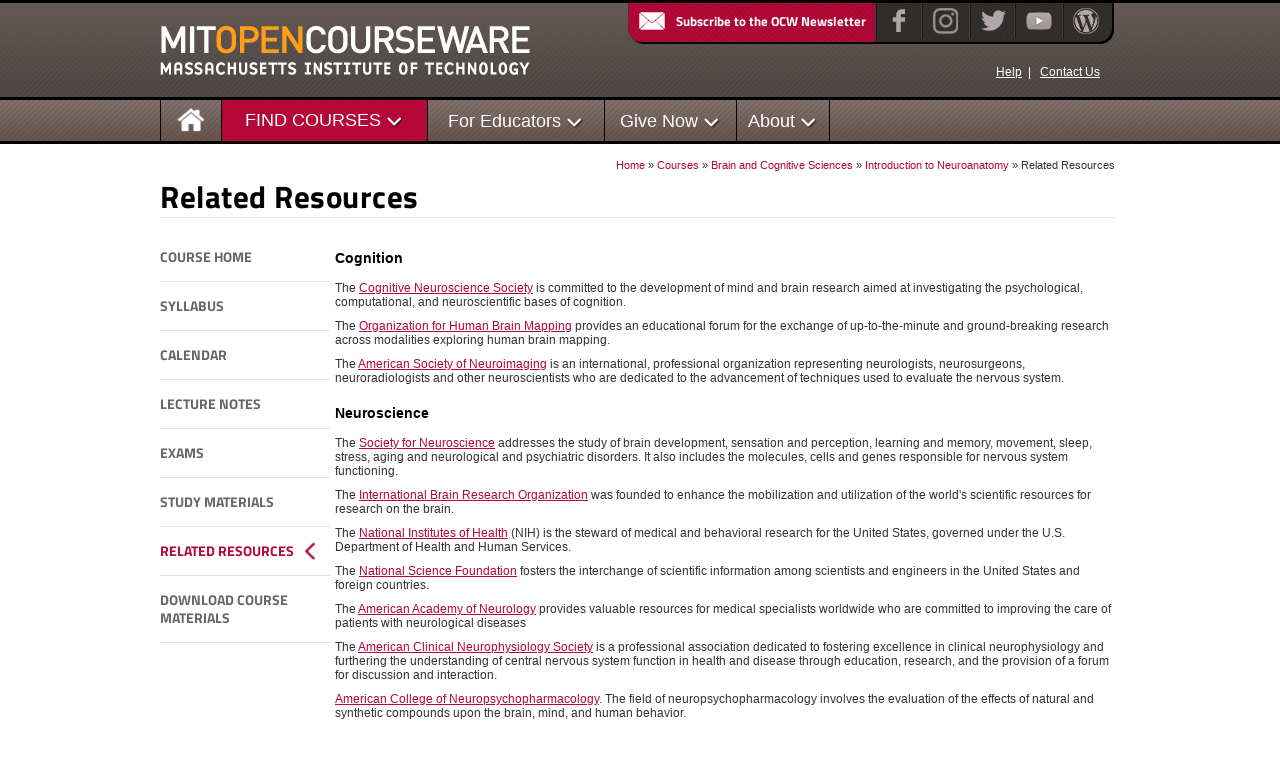

--- FILE ---
content_type: text/html
request_url: https://ocw.tau.edu.ng/courses/brain-and-cognitive-sciences/9-97-introduction-to-neuroanatomy-january-iap-2003/related-resources/
body_size: 9450
content:
<!DOCTYPE html>
<html lang="en">
      
      
        
    
    
    
    

      
      
      <head>
        <meta charset="utf-8">
        <meta name="format-detection" content="telephone=no">  
        
        <title>Related Resources | Introduction to Neuroanatomy | Brain and Cognitive Sciences | MIT OpenCourseWare</title>
    <!-- Begin Automatic Metadata Insertion -->
    <meta content="9-97-introduction-to-neuroanatomy-january-iap-2003" name="WT.cg_n">
    <meta content="Related Resources" name="WT.cg_s">
    <meta content="This section provides links to related resources on cognition, neuroscience, and anatomy." name="Description">
    <meta content="Moore, Chris" name="Author">
    <meta content="9.97,mammalian neuroanatomy,structure,function,sheep,human,nerves,neuroimaging,Anatomy and Physiology,Neurobiology" name="keywords">
    <meta content="9.97 Introduction to Neuroanatomy | Related Resources" name="Search_Display">
    <meta content="Anatomy and Physiology" itemprop="about">
    <meta content="Neurobiology" itemprop="about">
    <!-- End Automatic Metadata Insertion -->

	<link title="default" rel="stylesheet" type="text/css" href="/styles/grid.css">
<link title="default" rel="stylesheet" type="text/css" href="/styles/base.css">
<link title="default" rel="stylesheet" type="text/css" href="/styles/menu.css">
<link title="default" rel="stylesheet" type="text/css" href="/styles/jquery.bubblepopup.css">
<link title="default" rel="stylesheet" type="text/css" href="/styles/search.css">
<link title="default" rel="stylesheet" type="text/css" href="/styles/courses.css">
<link title="default" rel="stylesheet" type="text/css" href="/styles/courses_new.css">
	<link href="/xml/ocwcc.rdf" type="application/rdf+xml" rel="metadata">
	<link rel="canonical" href="https://ocw.mit.edu/courses/brain-and-cognitive-sciences/9-97-introduction-to-neuroanatomy-january-iap-2003/related-resources/">
	<link rel="apple-touch-icon" href="/images/apple-touch-icon.png">
	
	
      
	
	<script type="text/javascript" src="/scripts/jquery.js"></script>
	<script type="text/javascript" src="/scripts/ocw-media-utils-offline.js"></script>
	<script type="text/javascript" src="/scripts/ocw.js"></script>
	<script type="text/javascript" src="/scripts/jquery.bubblepopup.min.js"></script>
	<script type="text/javascript" src="/scripts/expandy.js"></script>
	<script type="text/javascript" src="//z-na.amazon-adsystem.com/widgets/onejs?MarketPlace=US&amp;adInstanceId=70ac07d7-b28f-4071-816f-d292aba4849f"></script>
	<script type="text/javascript" src="/scripts/bubble-popup.js"></script>
	
	
	
    
    
    
    
    
    
    
      
       
		 

        
        
        

        
        
        
        
        
        
        
        
        
      </head>
    <body itemscope itemtype="http://schema.org/WebPage">
        
	

        <header id="top">
			<div id="grid">
				
				
					
<div id="portletwrapper-6f63772e746f70706f72746c65746d616e616765720a636f6e746578740a2f506c6f6e650a736974652d686561646572" class="portletWrapper kssattr-portlethash-6f63772e746f70706f72746c65746d616e616765720a636f6e746578740a2f506c6f6e650a736974652d686561646572">
<div class="portletStaticText portlet-static-site-header">
<!--googleoff: index-->
<div class="grid_6 alpha" id="banner"><a href="/"><img src="/images/ocw_mast.png" class="logo" alt="MIT OpenCourseWare, Massachusetts Institute of Technology"></a></div>
<div class="grid_6 omega" id="subscribe">
<aside class="module" aria-label="Connect with OCW">
<table class="social">
    <tbody>
        <tr>
            <td class="socialbutton"><a aria-label="Subscribe to the OCW Newsletter" href="/subscribe/index.htm?utm_source=header"><img src="/images/trans.gif" alt="An icon depicting an envelope.">Subscribe to the OCW Newsletter</a></td>
            <td>
<a aria-label="Facebook" href="https://facebook.com/mitocw"><img src="/images/icon_fb.png" alt="Click to visit our Facebook page."></a>  <a aria-label="Instagram" href="https://www.instagram.com/mitocw/"><img src="/images/icon_ig.png" alt="Click to visit our Instagram page."></a> <a aria-label="Twitter" href="https://twitter.com/mitocw"><img src="/images/icon_twitter.png" alt="Click to visit our Twitter feed."></a><a aria-label="YouTube" href="https://www.youtube.com/mitocw" style="font-size: 12.208px;"><img src="/images/icon_yt.png" alt="Click to visit our YouTube page."></a><span style="font-size: 12.208px;">   </span><a aria-label="Open Matters blog on WordPress" href="https://www.ocw-openmatters.org/" style="font-size: 12.208px;"><img src="/images/icon_wp.png" alt="Click to visit our blog on WordPress."></a>
</td>
        </tr>
    </tbody>
</table>
</aside><nav aria-label="Help Links" class="helplinks">     <a aria-label="OCW Site Help" href="/help">Help</a><span aria-hidden="true">|</span>     <a href="/about/contactus/">Contact Us</a>   </nav>
</div>
<div class="clear"> </div>
<!--googleon: index-->
</div>

</div>

<div id="portletwrapper-6f63772e746f70706f72746c65746d616e616765720a636f6e746578740a2f506c6f6e650a6d6567612d6d656e75" class="portletWrapper kssattr-portlethash-6f63772e746f70706f72746c65746d616e616765720a636f6e746578740a2f506c6f6e650a6d6567612d6d656e75">
<div class="portletStaticText portlet-static-mega-menu"><div><nav id="mega" class="grid_8 alpha" aria-label="Site">
<ul id="menu" role="presentation">
    <li id="menu_home">
<a href="/" aria-label="Homepage"><img src="/images/top-nav_home.png" class="home_icon" alt="Click for site home page."></a><!-- Begin Home Item -->
</li>
    <!-- End Home Item -->
    <li id="drop_1" aria-label="Find Courses">
<a href="#" aria-hidden="true">FIND COURSES</a><!-- Begin 5 columns Item -->
    <div class="dropdown_5columns-a mega-courses">
    <div class="col_1a">
    <div class="row_1a">
<nav aria-labelledby="mm-find-courses-by">     <span id="mm-find-courses-by" class="nav" aria-hidden="true">Find courses by:</span>
    <ul class="find_by" role="presentation">
        <li><a href="/courses/find-by-topic/">Topic</a></li>
        <li><a href="/courses/find-by-number/">MIT Course Number</a></li>
        <li><a href="/courses/find-by-department/">Department</a></li>
    </ul>
    </nav>     <nav aria-labelledby="mm-collections">     <span id="mm-collections" class="nav" aria-hidden="true">Collections</span>
    <ul role="presentation">
        <li><a href="/courses/new-courses/">New Courses</a></li>
        <li><a href="/courses/most-visited-courses/">Most Visited Courses</a></li>
        <li><a href="/courses/ocw-scholar/">OCW Scholar Courses</a></li>
        <li><a href="/courses/audio-video-courses/">Audio/Video Lectures</a></li>
        <li><a href="/courses/online-textbooks/">Online Textbooks</a></li>
        <li><a href="/resources/">Supplemental Resources</a></li>
        <li><a href="/high-school/">OCW Highlights for High School</a></li>
        <li><a href="/courses/mitx-related-courseware/">MITx &amp; Related OCW Courses</a></li>
        <li><a href="/courses/mit-open-learning-library/">MIT Open Learning Library</a></li>
    </ul>
    </nav>     <nav class="col_1b" aria-labelledby="mm-translated-courses">     <span id="mm-translated-courses" class="nav" aria-hidden="true" style="line-height: 1.3;">Cross-Disciplinary Topic Lists</span>
    <ul role="presentation">
        <li><a href="/courses/energy-courses">Energy</a></li>
        <li><a href="/courses/entrepreneurship">Entrepreneurship</a></li>
        <li><a href="/courses/environment-courses">Environment</a></li>
        <li><a href="/courses/intro-programming">Introductory Programming</a></li>
        <li><a href="/courses/life-sciences">Life Sciences</a></li>
        <li><a href="/courses/transportation-courses">Transportation</a></li>
    </ul>
    </nav>
</div>
    <div class="row_1b"><nav aria-labelledby="mm-cross-disciplinary-topic-lists">     <span id="mm-cross-disciplinary-topic-lists" class="nav" aria-hidden="true">Translated Courses</span>
    <ul role="presentation">
        <li><a href="/courses/translated-courses/traditional-chinese" aria-label="Traditional Chinese">繁體字 / Traditional Chinese</a></li>
        <li><a href="/courses/translated-courses/turkish" aria-label="Turkish">Türkçe / Turkish</a></li>
        <li><a href="/courses/translated-courses/korean" aria-label="Korean">(비디오)한국 / Korean</a></li>
    </ul>
    </nav></div>
    </div>
    </div>
    </li>
    <li id="drop_2">
<a href="#" aria-label="For Educators">For Educators</a>
    <div class="dropdown_1column-a" style="width: 270px;"><nav aria-labelledby="mm-find-courses-by">
    <ul role="presentation">
        <li><a href="/educator/chalk-radio-podcast">Chalk Radio Podcast</a></li>
        <li><a href="/educator/">OCW Educator Portal</a></li>
    </ul>
    <ul role="presentation">
        <li><a href="/courses/instructor-insights/">Instructor Insights by Department</a></li>
        <li><a href="https://openlearning.mit.edu/campus/digital-innovations/">Residential Digital Innovations </a></li>
    </ul>
    <ul role="presentation">
        <li><a href="/high-school/">OCW Highlights for High School</a></li>
    </ul>
    <ul role="presentation">
        <li><a href="/educator/additional-resources/">Additional Resources</a></li>
    </ul>
    </nav></div>
    </li>
    <li id="drop_3">
<a href="#" aria-hidden="true">Give Now</a>
    <div class="dropdown_1column-a"><nav class="col_1" aria-label="Donate">
    <ul role="presentation">
        <li><a href="/give/">Make a Donation</a></li>
        <li><a href="/give/why-give/">Why Give?</a></li>
        <li><a href="/give/our-supporters/">Our Supporters</a></li>
        <li><a href="/give/other-ways-to-contribute/">Other Ways to Contribute</a></li>
        <li><a href="/support/">Become a Corporate Sponsor</a></li>
    </ul>
    </nav></div>
    </li>
    <li id="drop_4">
<a href="#" aria-hidden="true">About</a>
    <div class="dropdown_1column-a"><nav class="col_1" aria-label="About">
    <ul role="presentation">
        <li><a href="/about/">About MIT OpenCourseWare</a></li>
        <li><a href="/about/site-statistics/">Site Statistics</a></li>
        <li><a href="/about/ocw-stories/">OCW Stories</a></li>
        <li><a href="/about/newsletter/">Newsletter</a></li>
        <li><a href="https://chalk-radio.simplecast.com/">Chalk Radio Podcast</a></li>
        <li><a href="https://www.ocw-openmatters.org/">Open Matters Blog</a></li>
    </ul>
    </nav></div>
    </li>
</ul>
</nav></div></div>

</div>





<!--googleoff: index-->
<div id="search" role="search" class="grid_4 omega">
    	<table class="search">
				<tbody>
					<tr>
						<td></td>
						<td>
							</td>
					</tr>
				</tbody>
		</table>
</div>
<div class="clear"></div>
<!--googleon: index-->
<!-- *end header* -->

				
				
			</div>
<!-- top grid end -->
		</header><!-- top end -->
			
		<div id="center">
         <div id="grid">
		         <div id="left-section">
                 <nav aria-label="Breadcrumb" id="breadcrumb">
                      <p>

    <a href="/">Home</a>
    
        »
        
    
    
        
            <a href="/courses">Courses</a>
            
                »
                
            
            
         
    
    
        
            <a href="/courses/brain-and-cognitive-sciences">Brain and Cognitive Sciences</a>
            
                »
                
            
            
         
    
    
        
            <a href="/courses/brain-and-cognitive-sciences/9-97-introduction-to-neuroanatomy-january-iap-2003">Introduction to Neuroanatomy</a>
            
                »
                
            
            
         
    
    
        
            
            
            Related Resources
         
    
</p>

                 </nav>
                 <div class="clear"></div>
                   <div id="section_title">
           			     <h1 class="title" itemprop="name" property="dct:title">
        <span class="" id="parent-fieldname-title">
            Related Resources
        </span>
    </h1>
             	     </div>
             	     <div class="clear"></div>
             	     <div id="course_wrapper_section">
           	     	 <nav id="course_nav" aria-label="Course">
               			 



<script language="javascript" type="text/javascript">
function toggleMenu(objID) {
  if (!document.getElementById) return;
  var ob = document.getElementById(objID);
  ob.className = (ob.className == 'selected')?'': 'selected';
}
function toggleClass(id)
{
  var divtoggleClass= document.getElementById(id);
  divtoggleClass.className = (divtoggleClass.className == 'mO')?'mC': 'mO';
  return false;
}
function changeAlt(id)
{
  id.alt = (id.alt == 'Expand Menu')?'Collapse Menu' : 'Expand Menu';
  id.title = (id.title == 'Expand Menu')?'Collapse Menu' : 'Expand Menu';
}
</script>
<!--Left Nav Starts -->


	<ul>			  
	
	    	
	    	    <li class="">
			   			<a href="/courses/brain-and-cognitive-sciences/9-97-introduction-to-neuroanatomy-january-iap-2003/index.htm">
		                  Course Home  			                
	                    </a>
		        </li>
		    
         	
	
	
	    	
	    	    <li class="">
			   			<a href="/courses/brain-and-cognitive-sciences/9-97-introduction-to-neuroanatomy-january-iap-2003/syllabus">
		                  Syllabus  			                
	                    </a>
		        </li>
		    
         	
	
	
	    	
	    	    <li class="">
			   			<a href="/courses/brain-and-cognitive-sciences/9-97-introduction-to-neuroanatomy-january-iap-2003/calendar">
		                  Calendar  			                
	                    </a>
		        </li>
		    
         	
	
	
	    	
	    	    <li class="">
			   			<a href="/courses/brain-and-cognitive-sciences/9-97-introduction-to-neuroanatomy-january-iap-2003/lecture-notes">
		                  Lecture Notes  			                
	                    </a>
		        </li>
		    
         	
	
	
	    	
	    	    <li class="">
			   			<a href="/courses/brain-and-cognitive-sciences/9-97-introduction-to-neuroanatomy-january-iap-2003/exams">
		                  Exams  			                
	                    </a>
		        </li>
		    
         	
	
	
	    	
	    	    <li class="">
			   			<a href="/courses/brain-and-cognitive-sciences/9-97-introduction-to-neuroanatomy-january-iap-2003/study-materials">
		                  Study Materials  			                
	                    </a>
		        </li>
		    
         	
	
	
	    	
	    	    <li class="selected">
			   			<a href="/courses/brain-and-cognitive-sciences/9-97-introduction-to-neuroanatomy-january-iap-2003/related-resources">
		                  Related Resources  			                
	                    </a>
		        </li>
		    
         	
	
	
	    	
	    	    
		    
         	
	<!--second tal block close-->  
	
		<li class="">
			<a href="/courses/brain-and-cognitive-sciences/9-97-introduction-to-neuroanatomy-january-iap-2003/download-course-materials" class="">Download Course Materials</a>
		</li>
	
</ul>


<!--Left Nav Ends -->









           		     </nav>
           		     <main id="course_inner_section" aria-labelledby="section_title">
           		     	
	       		     	<h2 class="subhead">Cognition</h2> <p>The <a href="http://www.cogneurosociety.org/">Cognitive Neuroscience Society</a> is committed to the development of mind and brain research aimed at investigating the psychological, computational, and neuroscientific bases of cognition.</p> <p>The <a href="http://www.humanbrainmapping.org/" style="">Organization for Human Brain Mapping</a> provides an educational forum for the exchange of up-to-the-minute and ground-breaking research across modalities exploring human brain mapping.</p> <p>The <a href="http://www.asnweb.org/">American Society of Neuroimaging</a> is an international, professional organization representing neurologists, neurosurgeons, neuroradiologists and other neuroscientists who are dedicated to the advancement of techniques used to evaluate the nervous system.</p> <h2 class="subhead">Neuroscience</h2> <p>The <a href="http://www.sfn.org/">Society for Neuroscience</a> addresses the study of brain development, sensation and perception, learning and memory, movement, sleep, stress, aging and neurological and psychiatric disorders. It also includes the molecules, cells and genes responsible for nervous system functioning.</p> <p>The <a href="http://ibro.info/">International Brain Research Organization</a> was founded to enhance the mobilization and utilization of the world's scientific resources for research on the brain.</p> <p>The <a href="http://www.nih.gov/about/">National Institutes of Health</a> (NIH) is the steward of medical and behavioral research for the United States, governed under the U.S. Department of Health and Human Services.</p> <p>The <a href="http://nsf.gov/">National Science Foundation</a> fosters the interchange of scientific information among scientists and engineers in the United States and foreign countries.</p> <p>The <a href="http://www.aan.com/">American Academy of Neurology</a> provides valuable resources for medical specialists worldwide who are committed to improving the care of patients with neurological diseases</p> <p>The <a href="http://www.acns.org/">American Clinical Neurophysiology Society</a> is a professional association dedicated to fostering excellence in clinical neurophysiology and furthering the understanding of central nervous system function in health and disease through education, research, and the provision of a forum for discussion and interaction.</p> <p><a href="http://www.acnp.org/">American College of Neuropsychopharmacology</a>. The field of neuropsychopharmacology involves the evaluation of the effects of natural and synthetic compounds upon the brain, mind, and human behavior.</p> <p>The purpose of the <a href="http://www.ebbs-science.org/">European Brain and Behaviour Society</a> is the exchange of information between European scientists interested in the relationship of brain mechanisms and behavior.</p> <p>The <a href="http://www.fens.org/">Federation of European Neuroscience Societies</a> was established to advance research and education in the neurosciences.</p> <p>The <a href="http://www.asneurochem.org/">American Society for Neurochemistry</a> advances and promotes the science of neurochemistry and related.</p> <p>The <a href="http://www.asntr.org/">American Society for Neural Transplantation and Repair</a> is composed of basic and clinical neuroscientists who utilize transplantation and related technologies to better understand the way the nervous system functions and establish new procedures for its repair in response to trauma or neurodegenerative disease.</p> <p>The <a href="http://www.neuromodulation.org/">American Neuromodulation Society</a> is dedicated to advancing the field of neuromodulation through clinical research, education, and print.</p> <p>The <a href="http://www.aesnet.org/">American Epilepsy Society</a> is committed to the support and enhancement of the study, acquisition, dissemination, and application of knowledge concerning epilepsy—biological, clinical, and social.</p> <p>The <a href="http://www.endocrinology.org/">Society for Endocrinology</a> aims to promote the advancement of public education in endocrinology.</p> <p>The <a href="http://www.hfsp.org/">Human Frontier Science Program</a> supports novel, innovative, and interdisciplinary basic research focused on the complex mechanisms of living organisms; topics range from molecular and cellular approaches to systems and cognitive neuroscience.</p> <p>The <a href="http://www.nationalassembly.sc/index.php?option=com_content&amp;view=article&amp;id=361:international-affairs-committee-iac&amp;catid=71:committees-of-the-national-assembly&amp;Itemid=2">International Affairs Committee</a> (SfN and US NAS) supports neuroscientists worldwide through professional training and international collaboration.</p> <p>The <a href="http://www.ibngs.org/">International Behavioural and Neural Genetics Society</a> works to promote the field of neurobehavioral genetics.</p> <p>The <a href="http://www.ibnshomepage.org/">International Behavioral Neuroscience Society</a> encourages research and education in the field of behavioral neuroscience.</p> <p>The <a href="http://www.inns.org/">International Neural Network Society</a> promotes the understanding of biological and artificial neural networks.</p> <p>The <a href="http://www.iasp-pain.org/">International Association for the Study of Pain</a>. Dedicated to furthering research on pain and improving the care of patients with pain.</p> <p>The <a href="http://www.neurotoxicology.org/">International Neurotoxicology Association</a> is an organization of scientists working in the field of neurotoxicology. Fields of interest include all disciplines related to the study of the adverse effects of chemicals on the nervous system, including neurochemistry, physiology, neuropathology, and behavior.</p> <p>The goal of the <a href="http://www.neuromodulation.com/">International Neuromodulation Society</a> is to increase the understanding of the mechanisms of neuromodulation and to evaluate existing and new applications.</p> <p>The <a href="http://www.autonomicneuroscience.info/ISAN/index.html">International Society for Autonomic Neuroscience</a> is a society comprising of researchers, medical professionals, academics, industry professionals and students working with the autonomic nervous system.</p> <p><a href="http://www.developmental-neuroscience.org/">International Society for Developmental Neuroscience</a> is an organization of basic and clinical scientists who are interested in the development of the nervous system in the broadest sense. Many ISDN members are also interested in aspects of aging, as well as neuronal dysfunctions associated with trauma or disease.</p> <p><a href="http://www.neurochem.org/">International Society for Neurochemistry</a>. This portal is provided to the neurochemistry community to facilitate the worldwide advancement of neurochemistry and related neuroscience discipline.</p> <p><a href="http://www.blackwellpublishing.com/journal.asp?ref=1015-6305&amp;site=1">Brain Pathology</a> is the official publication of <a href="http://www.intsocneuropathol.com/">International Society for Neuropathology</a>.</p> <p>The <a href="http://www.ispne.org/">International Society for Psychoneuroendocrinology</a> promotes and disseminates knowledge on hormones, their interactions with brain, and body processes and behavior, as well as their clinical applications.</p> <p>The <a href="http://www.movementdisorders.org/">Movement Disorder Society</a> is an international professional society of clinicians, scientists, and other healthcare professionals, who are interested in Parkinson's disease, related neurodegenerative and neurodevelopmental disorders, hyperkinetic movement disorders, and abnormalities in muscle tone and motor control.</p> <p>The <a href="http://www.nsi.edu/">Neurosciences Institute</a> is a not-for-profit research center dedicated to "high risk-high payoff" research designed to discover the biological basis of higher-level brain functions in humans.</p> <p>The <a href="http://www.sbne.org/">Society for Behavioral Neuroendocrinology</a> is a scientific society committed to understanding interactions between behavior and neuroendocrine function to advance understanding of behavioral neuroendocrinology.</p> <p><a href="http://www.sfn.org/careers-and-training/women-in-neuroscience">Women in Neuroscience</a> (WIN) is an international organization promoting the advancement of women neuroscientists at all career levels.</p> <p>The <a href="http://www.cjdfoundation.org/">Creutzfeldt-Jakob Disease Foundation</a> provides information about and resources pertaining to this disease.</p> <p>The <a href="http://www.fshsociety.org/">FacioScapuloHumeral Muscular Dystrophy Society</a> addresses issues and needs related to this disease of the skeletal muscle, which is a type of muscular dystrophy.</p> <p>The <a href="http://www.musa.org/">Meningitis Foundation of America</a> (MFA) helps support sufferers of spinal meningitis and their families.</p> <p>The <a href="http://www.aphasia.org/">National Aphasia Association</a> promotes public education, research, rehabilitation and support services to assist people with aphasia and their families.</p> <p>The <a href="http://www.ndrf.org/">National Dysautonomia Research Foundation</a> provides information about this dysfunction of the autonomic nervous system.</p> <p><a href="http://www.headaches.org/">National Headache Foundation</a> educates headache sufferers and healthcare professionals about headache causes and treatments.</p> <p>The <a href="https://www.nia.nih.gov/about">National Institute on Aging</a> leads a broad scientific effort to understand the nature of aging and to extend the healthy, active years of life.</p> <p>The <a href="http://www.nmss.org/">National Multiple Sclerosis Society</a> promotes research, educates, advocates on critical issues, and organizes a wide range of programs, including support for the newly diagnosed and those living with MS over time.</p> <p><a href="http://www.ctf.org/">Children's Tumor Foundation</a> (formerly National Neurofibromatosis Foundation). addresses a set of genetic disorders which cause tumors to grow along various types of nerves.</p> <p>The <a href="http://www.neurotrauma.org/">National Neurotrauma Society</a> promotes neurotrauma research by enhancing communications, providing a forum, and increasing support on the national and international level.</p> <p>The <a href="http://anausa.org/">Acoustic Neuroma Association</a> provides information and support to patients who have been diagnosed with or experienced an acoustic neuroma or other benign problem affecting the cranial nerves.</p> <h2 class="subhead">Anatomy</h2> <p>Annotated histology sections of developing mouse is a digital atlas of mouse development and a database resource for spatially mapped data such as <i>in situ</i> gene expression and cell lineage.</p> <p>The <a href="http://www.emouseatlas.org/emap/home.html">3D Mouse atlas (MRI based)</a> site allows visitors to query cerebral structures of a 13.5 dpc mouse embryo and view 3-D reconstructions of those structures as well as reconstructions of the entire embryo.</p> <p><a href="http://www.meddean.luc.edu/lumen/MedEd/GrossAnatomy/h_n/cn/cn1/mainframe.htm">Cranial nerve tutorial</a>. Fundamental information about the cranial nerves.</p> <p><a href="http://library.med.utah.edu/WebPath/HISTHTML/NEURANAT/NEURANCA.html">Neuroanatomy online at University of Utah</a>. This site contains interactive multimedia which allows the learner to move between diagrams, gross anatomy, microscopic specimens, definitions, and atlases in a manner tailored to the student's needs.</p> <p><a href="http://www.meddean.luc.edu/lumen/MedEd/Neuro/">Loyola University</a>. Online neuroanatomy course information and content.</p> <p><a href="http://web.archive.org/web/20071105111124/http://www.neuropat.dote.hu/">Neuroanatomy and pathology on the Internet</a> is a searchable directory compiled for medical students, residents, and other health professionals.</p> <h2 class="subhead">Online References</h2> <p><a href="http://www.vh.org/Providers/Textbooks/BrainAnatomy/BrainAnatomy.html">The Human Brain</a> is an online virtual hospital site hosted by the University of Iowa that provides a stunning array of images of the human central nervous system from infants to adults.</p> <p><a href="http://www.med.harvard.edu/AANLIB/home.html">The Whole Brain</a> atlas, hosted by the Harvard Medical School, displays pictures from MRI to fMRI in various disease states.</p>
	                    
    
    
    



	        			
	                    
	                    
	                    
	                    

            		 </main><!--Course_inner_section tag close -->
           		     <div class="clear"></div>
 				 </div>
<!--Course_wrapper tag close -->
 			 </div>
<!--left tag close -->
 			
         </div>
<!--grid tag close -->
      </div>
		
		<footer id="bottom">
			<div id="grid">
				
<div id="portletwrapper-6f63772e626f74746f6d706f72746c65746d616e616765720a636f6e746578740a2f506c6f6e650a736974652d666f6f746572" class="portletWrapper kssattr-portlethash-6f63772e626f74746f6d706f72746c65746d616e616765720a636f6e746578740a2f506c6f6e650a736974652d666f6f746572">
<div class="portletStaticText portlet-static-site-footer"><div id="footer">
<nav aria-label="Footer">     <nav id="foot-c1" class="grid_2 alpha" aria-labelledby="f-find-courses">       <span class="footer" id="f-find-courses" aria-hidden="true">Find Courses</span>
<ul class="foot-bullet" role="presentation">
    <li><a href="/courses/find-by-topic/">Find by Topic</a></li>
    <li><a href="/courses/find-by-number/">Find by Course Number</a></li>
    <li><a href="/courses/find-by-department/">Find by Department</a></li>
    <li><a href="/courses/new-courses/">New Courses</a></li>
    <li><a href="/courses/most-visited-courses/">Most Visited Courses</a></li>
    <li><a href="/courses/ocw-scholar/">OCW Scholar Courses</a></li>
    <li><a href="/courses/audio-video-courses/">Audio/Video Courses</a></li>
    <li><a href="/courses/online-textbooks/">Online Textbooks</a></li>
    <li><a href="/courses/instructor-insights/">Instructor Insights</a></li>
    <li><a href="/resources/">Supplemental Resources</a></li>
    <li><a href="/courses/mitx-related-courseware/">MITx &amp; Related OCW Courses</a></li>
    <li><a href="/courses/mit-open-learning-library/">MIT Open Learning Library</a></li>
    <li><a href="/courses/translated-courses/">Translated Courses</a></li>
</ul>
</nav>
<div id="foot-c2" class="grid_2"><nav aria-labelledby="f-for-educators">         <span id="f-for-educators" class="footer" aria-hidden="true">For Educators</span>
<ul class="foot-bullet" role="presentation">
    <li><a href="https://chalk-radio.simplecast.com/">Chalk Radio Podcast</a></li>
    <li><a href="/educator/">OCW Educator Portal </a></li>
    <li><a href="/courses/instructor-insights/">Instructor Insights by Department</a></li>
    <li><a href="https://openlearning.mit.edu/campus/digital-innovations/" aria-label="External Link: Residential Digital Innovations">Residential Digital Innovations </a></li>
    <li><a href="/high-school/">OCW Highlights for High School</a></li>
    <li><a href="/educator/additional-resources/">Additional Resources</a></li>
</ul>
</nav></div>
<nav class="grid_2" id="foot-c3" aria-labelledby="f-donate">       <span id="f-donate" class="footer" aria-hidden="true">Give Now</span>
<ul class="foot-bullet" role="presentation">
    <li><a href="/give/">Make a Donation</a></li>
    <li><a href="/give/why-give/">Why Give?</a></li>
    <li><a href="/give/our-supporters/">Our Supporters</a></li>
    <li><a href="/give/other-ways-to-contribute/">Other Ways to Contribute</a></li>
    <li><a href="/support/">Become a Corporate Sponsor</a></li>
</ul>
</nav>
<div class="grid_2" id="foot-c4">
<nav aria-labelledby="f-about">         <span id="f-about" class="footer" aria-hidden="true">About</span>
<ul class="foot-bullet" role="presentation">
    <li><a href="/about/">About OpenCourseWare</a></li>
    <li><a href="/about/site-statistics/">Site Statistics</a></li>
    <li><a href="/about/ocw-stories/">OCW Stories</a></li>
    <li><a href="/about/newsletter/">Newsletter</a></li>
    <li><a href="https://www.ocw-openmatters.org/">Open Matters Blog</a></li>
</ul>
</nav><!--about-->       <nav aria-labelledby="f-tools">         <span id="f-tools" class="footer" aria-hidden="true">Tools</span>
<ul class="foot-bullet" role="presentation">
    <li><a href="/help/">Help &amp; FAQs</a></li>
    <li><a href="/about/contactus">Contact Us</a></li>
    <li><a href="https://accessibility.mit.edu/" target="_blank">Accessibility</a></li>
    <li><a href="/help/site-map/">Site Map</a></li>
    <li><a href="/terms/">Privacy &amp; Terms of Use</a></li>
    <li><a href="/help/rss/">RSS Feeds</a></li>
</ul>
</nav><!--tools-->
</div>
</nav> <aside style="min-height: 289px;" aria-labelledby="f-our-corporate-supporters" class="grid_4 omega" id="foot-c5">           <span aria-hidden="true" class="footer" id="f-our-corporate-supporters">Our Corporate Supporters</span>           <!-- HOME_CORP_LOGO_1 -->
<div id="div-gpt-ad-1388181177156-0" class="sponsors_google_ads_even"></div>
<!-- HOME_CORP_LOGO_2 -->
<div id="div-gpt-ad-1388181177156-1" class="sponsors_google_ads_odd"></div>
<!-- HOME_CORP_LOGO_3 -->
<div id="div-gpt-ad-1388181177156-2" class="sponsors_google_ads_even"></div>
<!-- HOME_CORP_LOGO_4 -->
<div id="div-gpt-ad-1388181177156-3" class="sponsors_google_ads_odd"></div>
<!-- HOME_CORP_LOGO_5 -->
<div id="div-gpt-ad-1388181177156-4" class="sponsors_google_ads_even"></div>
<!-- HOME_CORP_LOGO_6 -->
<div id="div-gpt-ad-1388181177156-5" class="sponsors_google_ads_odd"></div>
</aside>
<div class="grid_12 alpha omega" itemprop="publisher" itemscope="" itemtype="http://schema.org/CollegeOrUniversity">
<h4 class="footer" style="border-top: thin solid #d5c9ba; padding-top: 10px; margin-bottom: 10px;">About <span itemprop="name">MIT OpenCourseWare</span>
</h4>
<p style="color: #999; font-size: 1em; line-height: 1.5em; margin-top: 10px;" itemprop="description">MIT OpenCourseWare is an online publication of materials from over 2,500 MIT courses, freely sharing knowledge with learners and educators around the world. <a href="/about/">Learn more »</a></p>
</div>
<div id="foot-copy" class="grid_12 alpha omega" style="border-top: none;">
<a href="http://web.mit.edu"><img src="/images/logo_mit.png" alt="Massachusetts Institute of Technology logo and name." style="width: 195; height: 44;"></a><a href="https://openlearning.mit.edu/"><img src="/images/mitol_logo.png" alt="MIT Open Learning logo and name." style="width: 265; height: 50; vertical-align: top; padding-left:30px;"></a><a href="https://www.oeglobal.org/"><img src="/images/oeg_logo.gif" alt="Open Education Consortium logo." style="width: 219px; height: 59px; vertical-align: top; padding-left:20px;"></a><a rel="license" itemprop="useRightsUrl" href="http://creativecommons.org/licenses/by-nc-sa/4.0/"><img src="/images/cc_by-nc-sa.png" alt="Creative Commons logo with terms BY-NC-SA." style="width: 126px; height: 44px; margin-right: 0; padding-left: 20px;"></a>
<p class="copyright">© 2001–2018<br>
Massachusetts Institute of Technology</p>
<p style="font-size: 0.9em; margin-bottom: 15px;">Your use of the MIT OpenCourseWare site and materials is subject to our <a href="https://creativecommons.org/licenses/by-nc-sa/4.0/" rel="license">Creative Commons License</a> and other <a href="/terms/" rel="cc:morePermissions">terms of use</a>.</p>
</div>
</div></div>

</div>





                
			</div> <!-- bottom grid end -->
		</footer><!-- footer bottom end -->


   </body>
 </html>

--- FILE ---
content_type: text/css
request_url: https://ocw.tau.edu.ng/styles/search.css
body_size: 941
content:
.searchtab {line-height: inherit !important;font-size: inherit !important;width: auto !important;height: auto !important;}
.activelink{color: #b30838 !important; }
.searchbox {width: 500px; font-size: 15px; padding-right: 5px; vertical-align: middle;}
.searchboxheader {font-size: 15px; padding-right: 5px; vertical-align: middle; margin-left:25px; width: 200px;}
.searchboxhsheader {font-size: 15px; padding-right: 5px; vertical-align: middle; margin-left:115px; width: 200px;}
.searchresults{margin-left: -20px;}
.rightpane{ width: 182px; padding: 20px 28px; background-color: #fff; -webkit-border-radius: 0 16px 16px 0; border-radius: 0 16px 16px 0;}
.searchField {width: 230px;}
.gs-per-result-labels{display:none !important}
.gcsc-branding { display:none !important; }
.gsc-input {background :none !important; text-indent : 0 !important}
.search-page-min-height{min-height:350px !important}
.gsc-search-button-v2{padding: 5px 12px !important}
.advanceSearchText { font-family: arial, helvetica, sans-serif; font-size: 12px; background-color: #fff; border: 1px solid #808080; padding: 10px 10px 10px 10px;z-index: 999999;}
.advanceSearch{font-size: 12px; width: 70px;}
table.gsc-completion-container tbody tr:last-child td div {display:none;}
table.search a {text-decoration: none;}
.modal {display: none; position: fixed; z-index: 1000;padding-top: 100px; left: 0;top: 0;width: 50%; height: 100%; overflow: auto; padding-top: 130px;padding-left: 500px;	outline: none !important;}
.modal-content {position: relative;background-color: #000;margin: auto;padding: 0;border: 1px solid #888;width: 80%;box-shadow: 0 4px 8px 0 rgba(0,0,0,0.2),0 6px 20px 0 rgba(0,0,0,0.19);-webkit-animation-name: animatetop;-webkit-animation-duration: 0.4s;animation-name: animatetop;animation-duration: 0.4s}
.close {float: right; font-weight: bold; color: white; background: #B30838 !important; border-color: #B30838 !important;}
.hsclose {float: right; font-weight: bold; color: black; background: #f1f4f7 !important; border-color: #f1f4f7 !important;}
.close:hover,.close:focus {color: #fff;text-decoration: none;cursor: pointer;}
.modal-header {padding: 2px 16px;background-color: #5cb85c;color: white;}
.modal-body {padding: 10px 10px 10px 10px;}
.modal-footer {padding: 2px 16px;background-color: #5cb85c;color: white;}
@-webkit-keyframes animatetop {from {top:-300px; opacity:0} to {top:0; opacity:1}}
@keyframes animatetop {from {top:-300px; opacity:0} to {top:0; opacity:1}}
.left{float: left; width: 75%; overflow: hidden;}
.right{width: 20%; overflow: hidden; padding-left: 10px;}
.searchtipslink{text-decoration: none !important; font-size: 12px; vertical-align: sub;}


--- FILE ---
content_type: text/css
request_url: https://ocw.tau.edu.ng/styles/courses.css
body_size: 4908
content:
/*********************************************************************************
	MIT OpenCourseWare
	http://ocw.mit.edu/

	courses.css - styles specific to course pages
	v3.0
	17 October 2012		
***********************************************************************************/

/* LEGACY STYLES SPECIFIC TO INISIDE OF COURSES C-CLAMP */

a img {
	border:0px;
}
blockquote {
	margin-left:2em;
}
/* main content */

.maincontent {
	padding-left:0px;
	clear:both;
}
.maincontent a:link {
	text-decoration: underline;
	color:#680a12;
}
.maincontent a:visited {
	text-decoration: underline;
	color:#ab4347;
}
.maincontent a:hover {
	text-decoration: underline;
	color:#5151a6;
}
/* right */

.right a:link {
	text-decoration: underline;
	color:#000000;
}
.right a:visited {
	text-decoration: underline;
	color:#8e8e6f;
}
/* title and dotted line */

.maincontent h1 {
	margin:0px;
	padding:5px 0px 1em 0px;
	color:#990000;
	font-size:1.0em;
	border-bottom:1px dashed #999;
	position:relative;
	margin-bottom:7px;
}
/* right column global spacing */
.global-spacing {
	font-size:1em;
	padding-bottom:5.4em;
}
/* lists in two column divs */
.twocol {
	width:100%;
	clear:both;
}
ul.list-left {
	float:left;
	width:45%;
}
ul.list-right {
	float:right;
	width:45%;
}
/* global non-course modules */

/* Course Pages */

.mod8 {
	padding: 0em 2px 2em 2px;
}

.mod8 hr {
	border-top: 1px solid #777;
}
/* ~~~~~~~~~~~~~~~~~~~ */
/* course page modules */
/* ~~~~~~~~~~~~~~~~~~~ */

/* course module 1 - home page main graphic, caption, highlights, course desc, etc. */
.course1 {
	padding:1em 0.5em;
}
/*Course Level Area*/
.mainContentBottomArea {
	width:auto;
	height:auto;
	margin-top:10px;
	margin-bottom:0px;
	clear:both;
}
/* CHP Top area */
.mainContentTopArea {
	width:auto;
	height:auto;
	margin:none;
	padding:none;
}

/*CHP left part of top area */
.mainContentTopLeftArea {
	width:328px;
	float:left;
	padding-bottom: 12px;
}
.mainContentTopLeftArea .image-caption {
	font-size:0.6em;
	color:#666;
	padding-right:8px;
	margin:0.5em 0 0;
}
.mainContentTopLeftArea .image-caption p {
	font-size:1em;
	color:#666;
	margin:0.5em 0 0;
}
/*end of top left area */

/* CHP right side of top area */

.mainContentTopRightArea {
	width:187px;
	float:right;
	margin:0;
	padding:0 0 0 3px;
}
.chpCourseDetailLinks {
	margin-bottom:10px;
	text-decoration:none;
}
.chpCourseDetailLinks p {
	font-size:0.75em;
	margin-bottom:5px;
	margin-top:0;
}
.mainContentTopRightArea p a.class1:hover, .chpCourseDetailLinks a.class1:hover {
	color:#5151A6;
	text-decoration:underline;
}
.mainContentTopRightArea p a.class1:link, .chpCourseDetailLinks a.class1:link {
	color:#AB4347;
	text-decoration:none;
}
.mainContentTopRightArea p a.class1:visited, .chpCourseDetailLinks a.class1:visited {
	text-decoration:none;
	color:#AB4347;
}
.dottedLine {
	background:transparent url(../images/horizontal_dots_red.gif) bottom left repeat-x;
	overflow:hidden;
	padding-bottom:10px;
	margin-bottom:10px;
}
.mainContentTopRightArea h3, .RHPMainContentTopRight h3 {
	font-size:.8em;
	padding-bottom:2px;
}
.chpcourselevel {
	padding-top:3px;
	font-size:0.75em;
}
/*END of top right area */

/*Supplemental Resource Classes*/

.RHPMainContent {
	height:auto;
	width:auto;
}
.RHPMainContentTopLeft {
	width:320px;
	float:left;
	padding-right:8px;
	margin:0;
}
.RHPMainContentTopRight {
	width:187px;
	float:right;
	margin:0;
	padding:0 0 10px 3px;
}
.RHPMainContentTopRight p {
	margin-top:0;
}
.RHPMainContentTopLeft .image-caption p, .RHPMainContentTopLeft .image-caption {
	_margin-bottom:0;
}
/*End Supplemental Resource classes*/

.image-caption {
	font-size:0.6em;
	color:#666;
	margin:0.5em 0 2em;
}
.image-caption p {
	font-size:1em;
	color:#666;
	margin:0.5em 0 2em;
}
h2 {
	margin:0.5em 0 0;
	padding:0 0 5px;
}
/* course module 2 - right column info box */
.course2 {
	font-size:0.7em;
	border:1px solid #8E8E6F;
	background-color:#EBEBEB;
	margin:2.2em 1.5em 0.5em 0.8em;
	padding:0.5em;
}
.course2 h3 {
	font-size:1em;
	margin:0 0 0.75em;
	padding:5px 0 0;
}
.course2 p {
	margin:0 0 0.75em;
	padding:0;
}
/*
.info {
	font-size:0.75em;
	text-align:right;  
}
*/
/* helper text - suggested search */

.helper {
	color:#c00;
}
.helper a:link, .helper a:visited {
	font-weight:bold;
	font-style:italic;
}
div.coursedescription {
	padding-top:5px;
	margin-bottom:12px;
}
div.maincontent div.bodycopy span {
	display:block;
	margin-top:12px;
}
div.maincontent div.bodycopy span.tablecopy {
	display:inline;
	margin:0;
}
div.maincontent div.bodycopy p span {
	display:inline;
}
.mod2 .globalfloat .floatright {
	padding:0 1.5em 0 1em;
}
.mod2 .globalfloat .float-left {
	padding:0 1em 0 0;
}
div.bodycopy table.datatable, table + table caption {
	margin-top:10px;
}
/* CMS AUTHOR STYLES */

/* Outline List Styles */

ol.nobullet {
	list-style-type: none;
}
ul.nobullet {
	list-style-type: none;
}
ul.nobullet-tab {
	list-style-type: none;
	margin:0;
	padding:0;
}
ul.nobullet-tab-space {
	list-style-type: none;
	margin:0;
	padding:0;
}
ul.nobullet-tab-space li {
	padding-bottom:10px;
}
ul.nobullet-tab li {
	margin:0;
	padding:0;
}
ul.li-space li {
	padding-bottom:10px;
}
ul.displayinline li {
	display:inline;
	list-style-type: none;
	margin:0;
	padding:0;
	margin-right:5px;
}
ul#li-space li {
	padding-bottom:10px;
}
ol.third {
	list-style-type: decimal;
}
ol.fifth {
	list-style-type: decimal;
}
ol.fourth {
	list-style-type: lower-alpha;
}
ol.sixth {
	list-style-type: lower-alpha;
}
ol.second {
	list-style-type: upper-alpha;
}
ol.seventh {
	list-style-type: lower-roman;
}
ol.first {
	list-style-type: upper-roman;
}
ol.li-space li {
	padding-bottom:10px;
}
ol#li-space li {
	padding-bottom:10px;
}
ul.disc {
	list-style-type: disc;
	list-style-image: none;
}
ul.circle {
	list-style-type: circle;
	list-style-image: none;
}
ul.square {
	list-style-type: square;
	list-style-image: none;
}
/* Table Styles */

caption.subhead {
	font-family: arial, helvetica, sans-serif;
	font-size: 1.3em;
	font-weight: bold;
	color: #000;
	text-align:left;
	padding-bottom:10px;
}
caption.subsubhead {
	font-family: verdana, arial, helvetica, sans-serif;
	font-size: 0.75em;
	font-style: italic;
	color: #000;
	text-align:left;
	padding-bottom:10px;
}
caption.bodycopy {
	font-family: verdana, arial, helvetica, sans-serif;
	font-size: 0.75em;
	color: #000;
	text-align:left;
	padding-bottom:10px;
}
caption.invisible {
	display:none;
}
table.datatable ul li {
	font-family: verdana, arial, helvetica, sans-serif;
	font-size: 0.69em;
	color: #000;
}
th.nowrap {
	white-space:nowrap;
}
tr#nowrap {
	white-space:nowrap;
}
td.nowrap {
	white-space:nowrap;
}
table.datatable#nowrap {
	white-space:nowrap;
}
/* Legacy Datatables - v. 2.5 */

table.datatable {
	border-collapse: collapse;
	border-spacing:0;
	border: 1px solid #999;
	empty-cells:show;
	width:100%;
}
table.datatable td {
	padding:8px;
	border: 1px solid #999;
	font-family: verdana, arial, helvetica, sans-serif;
	background-color: #fff;
	font-size: 0.69em;
}
table.datatable th {
	padding:8px;
	border: 1px solid #999;
}
table.datatable tr.gray-row td {
	padding:8px;
	border: 1px solid #999;
	font-family: verdana, arial, helvetica, sans-serif;
	background-color: #e2e1d4;
	font-size: 0.69em;
}
/* Legacy Datatables - v. 2.0 */

.datatable {
	border-collapse: collapse;
}
div.bodycopy table.tbloutline table.datatable {
	margin-top:0px;
}
.tbloutline {
	background-color: #727266;
}
/* margin-bottom does not show up in IE/win when table at bottom of page, so use border */
.tbloutline {
	border-bottom: 15px solid white;
}
.tbloutline th {
	background-color: #727266;
	color: #fff;
	font-size: 0.9em;
	text-transform:uppercase;
}
.tbloutline th.columndiv {
	width: 1px;
}
.tbloutline {
	background-color: #b4b1a2;
}
/* Layout Tables */

#mainlayouttable {
	border-collapse: collapse;
	border-spacing:0;
	border-width:0;
	empty-cells:hide;
	width:780px;
	background-color: #fff;
}
#standardlayouttable {
	border-collapse: collapse;
	border-spacing:0;
	border-width:0;
	width:100%;
}
#homepageheaderimage {
	vertical-align:top;
	margin-right:auto;
	width:200px;
}
#layoutaligntopleft {
	vertical-align:top;
	margin-right:auto;
}
#mainsitenavtable {
	border-collapse: collapse;
	border-spacing:0;
	border-width:0;
	margin-left:auto;
}
#mainsitenavtable td {
	margin-right:auto;
}
#mainsitenavtable td a img {
	border-width:0;
}
/* Branding Colors - Main Site*/
.headercolors {
	background-color: #cac3b5;
	color: #333;
}
/* Header Styles */

.subhead {
	font-family: verdana, arial, helvetica, sans-serif;
	font-size: 0.92em;
	font-weight: bold;
	color: #000;
	padding-top:10px;
	padding-bottom:10px;
}

table + h2.subhead {
	padding-top:10px;
}
table + br + h2.subhead {
	padding-top:5px;
}
table + br + br + h2.subhead {
	padding-top:10px;
}

/* Body Styles */

p.bodycopy {
	font-family: verdana, arial, helvetica, sans-serif;
	font-weight: normal;
	font-size: 0.75em;
	color: #000;
}
p.caption {
	font-family: verdana, arial, helvetica, sans-serif;
	font-size: 0.69em;
	color: #666;
}
.instruction {
	font-family: verdana, arial, helvetica, sans-serif;
	font-size: 0.9em;
	color: #666;
	margin-top: 6px;
}
#Instructions {
	font-family: verdana, arial, helvetica, sans-serif;
	font-size: 0.69em;
	color: #666;
}
.bodycopy p.instruction {
	font-family: verdana, arial, helvetica, sans-serif;
	font-size: 0.69em;
	color: #666;
}
p.underline {
	text-decoration: underline;
}
div#BodyCopy1 p {
	margin-top:10px;
	margin-bottom:10px;
}
div#Htmlplaceholder2 p {
	margin-top:0px;
	margin-bottom:0px;
	padding-top:4px;
	padding-bottom:4px;
}
div#Htmlplaceholder3 p {
	margin-top:10px;
	margin-bottom:10px;
}

div#description h2{
	margin-bottom:0px;
	padding-bottom:0px
}

div#description h2.subhead,
div#description h4.custom {
	font-weight:bold;
	font-size:1.2em;					/* changed from 1.1em in prep for 2012 redesign */
	margin-bottom:0;
	padding-bottom:0;
	color:#000;
}

div#description h2.subhead p {
	margin-bottom:0px;
}
div#Highlights {
	margin-top:5px;
	margin-bottom:12px;
}
div#Highlights p {
	margin-top:10px;
	margin-bottom:10px;
}
#Highlights {
	/*font-size:0.75em;*/
}
.underline {
	text-decoration: underline;
}
/* END CMS AUTHOR STYLES */

/* C-SHELL STYLES - CMS TEMPLATES ONLY */

/* Body Content */

a.red:link, a.red:visited {
	font-family: verdana, arial, helvetica, sans-serif;
	color: #8a0a0a;
	text-decoration: none;
}
a.red:hover, a.red:active {
	font-family: verdana, arial, helvetica, sans-serif;
	color: #8a0a0a;
	text-decoration: underline;
}
.red {
	font-family: verdana, arial, helvetica, sans-serif;
	color: #8a0a0a;
}
.active {
	background-color: #cccc99;
}
.bodycopy-small {
	font-family: verdana, arial, helvetica, sans-serif;
	font-weight: normal;
	font-size: 0.69em;
	color: #000000;
}
.forty {
	margin-bottom: 40px;
}
.floatright {
	float:right;
}
.floatleft {
	float:left;
}
.floatrightpad5 {
	float:right;
	padding: 2% 2% 2% 2%;
}
.floatleftpad5 {
	float:left;
	padding: 2% 2% 2% 2%;
}
.spothead {
	font-family: verdata, arial, helvetica, sans-serif;
	font-weight: bold;
	font-size: 0.88em;
	color: #990000;
}
.ten {
	margin-left: 10px;
}
.tenten {
	margin-left: 10px;
	margin-bottom: 10px;
}
.myth {
	font-family: verdana, arial, helvetica, sans-serif;
	font-weight: bold;
	font-size: 0.69em;
	background-color: black;
	color:#fff;
}
.presheadcolor {
	background-color: #217793;
}
.presbodycolor {
	background-color: #f5f4e8;
}
.ocwhome {
	background-color: #fff;
}
.whitebackground {
	background-color: #fff;
}
.dotted-line {
	background-image:  url("https://ocw.mit.edu/OcwWeb/images/dottedline_small.gif");
}
.headline {
	font-family: verdana, arial, helvetica, sans-serif;
	font-weight: bold;
	font-size: 0.88em;
	color:#000;
	margin-bottom:5px;
}
div.bodycopy {
	font-family: verdana, arial, helvetica, sans-serif;
	font-weight: normal;
	font-size: 0.75em;
	color: #000;
}
.ocwhome {
	background-color: #97a2a8;
}
/* END C-SHELL STYLES */

/* UNIQUE BODY CONTENT STYLES */

/* Additional Information Sidebar Styles - Course Home Page Specific  */

.infobdr {
	background-color: #8e8e6f;
}
.addlnfo {
	background-color: #ebebeb;
}
.fieldlabel {
	font-family: verdana, arial, helvetica, sans-serif;
	font-weight: bold;
	font-size: 0.69em;
	color: #000;
}
.searchborder {
	background-color: #666;
}
.searchinfo {
	background-color: #aeae8a;
}
/* END UNIQUE BODY CONTENT STYLES */


/* NEW STYLES FROM ORIGINAL GLOBAL.CSS */

.mod8 a:link {
	color:#680a12;
}
.mod8 a:visited {
	color:#ab4347;
}
.mod8 a:hover {
	color:#5151a6;
}
.mod2 h2 {
	font-weight:bold;
	font-size:.75em;
	padding-bottom:10px;
	color:#000;
	padding-top:10px;
}
div#highlights {
	margin-top:8px;
	margin-bottom:10px;
}
#highlights {
	font-size:0.75em;
}
div.bodycopy span.tablecopy {
	display:inline;
	margin:0;
}
div.bodycopy p span {
	display:inline;
}
.columndiv {
	background-color:#999;
}
caption.invisible {
	display:none;
}
/* .tablecopy {
	font-size:0.69em;
	color:#000;
} */
.tablecopy a:link {
	color:#680a12;
	text-decoration:underline;
}
.tablecopy a:visited {
	color:#ab4347;
	text-decoration:underline;
}
.tablecopy a:hover {
	color:#5151a6;
	text-decoration:underline;
}
.mod4 p {
	margin-left:15px;
}
div#Description p,
div#description p,
div#highlights p {
	margin-top:10px;
	margin-bottom:10px;
}
/* END: NEW STYLES */

/* new classes to stabilize CHP and sub pages from Mayur Jain 8/2 */

#callout .module h3 {
	margin-bottom:3px;
	font-size:.8em;
}
#callout .module p {
	margin-top:5px;
	margin-bottom:5px;
}
.bodycopy ol, .bodycopy ul, .mod8 .bodycopy ol, .mod8 .bodycopy ul, .mod8 ul, .mod8 ol {
	margin-left:30px;
	/* line-height:1.2em;  		test removal */
}
html>/**/body .bodycopy ol, html>/**/body .bodycopy ul {
	margin-left:inherit;
}
#main_content {
	margin:0;
}
#main_content_course {
	margin:0;
}
#courses_inner {
	margin:0 0 0 2px;
	padding:0;
}
#courses_inner h1 {
	margin:0 0 5px;
	padding:0;
}
#courses h1 {
	margin-left:3px;
}
.mainContentBottomArea h4 {
	font-size:0.8em;
	margin-bottom:0;
}
.module .chpmeetingtimes p, .module .chpstaff p, #callout .module span, .module .chpmeetingtimes, .module .chpstaff, #callout .module h3 span, #callout .module span, #callout .module li, .course1 p, .bodycopy p, .course1 li, .bodycopy li {
	font-size:0.75em;
}
/*Download page styles - starts*/
.dbutton1 {
	margin-bottom:20px;
	_margin-bottom:17px;
	margin-right:10px;
	margin-left:110px;
}
#download_main_content {
	width:724px;
	height:auto;
	overflow:hidden;
	margin:5px;
}
#download_inner_main {
	width:400px;
	float:left;
}
#download_inner_main .downloadLink {
	margin-left:0;
	width:0;
}
#download_rsi {
	width:300px;
	float:right;
}
.btnDownloadNow {
	background: #5985B2 url(../images/btn_downloadNow.gif) no-repeat left top;
	width:211px;
	margin:25px 0 0 25px;
	padding:50px 0 10px;
}
.btnDownloadNow span {
	display:block;
	margin-left:60px;
	margin-right:25px;
	margin-top:3px;
	_padding-top:2px;
	padding-top:2px;
	text-align:center;
	color:#fefcf6;
	font-weight:lighter;
	font-size:0.65em;
	text-decoration:none;
}

.downloadNowButton {
	background: #5985B2 url(../images/btn_downloadNow.gif) no-repeat left top;
	height: 200px;
	padding: 60px 0 0 210px; 
	margin: 100px 0px 0px 25px;
}

.downloadSizeStyle {
	position: relative;
    top: -18px;
    left: 120px;
    width: 200px;
    color: #fefcf6;
    font-weight: lighter;
    font-size: 0.65em;
    text-decoration: none;
	cursor: pointer;
}

.downloadLink
{
margin-top: 80px;
}

.downloadLink a:link, .downloadLink a:visited, .downloadLink a:hover {
	text-decoration:none;
	color:#fefcf6;
}
/*Download page styles - ends*/

#Description.coursedescription ol,
#Description.coursedescription ul {
	margin-left: 25px;
}
.mainContentBottomArea p.instruction {
	margin-top: 0px;
	margin-bottom: 0px;
	padding-top: 0px;
	padding-bottom: 0px;
}
.tablecopy {
	padding-left:0;
}
a:link .tablecopy {
	color:#680a12;
}
a:visited .tablecopy {
	color:#ab4347;
}
a:hover .tablecopy {
	color:#5151ab;
}
table.datatable td, table.datatable th {
	padding:8px;
}
div.bodycopy table {
	border:1px solid #999;
}
.coursedescription h2 {
	font-size:1.1em;
	color:#000;
	line-height:1.6em;
	font-weight:bold;
}
#callout .module .normaltext {
	font-size:0.75em;
}
#courses h3.term {
	font-size:1.2em;
	font-weight:normal;
	color:#A33033;
	margin:0 0 10px 3px;
}
#courses h3.chpTermInfo {
	font-size:0.8em;
	font-weight:normal;
	color:#A33033;
	margin:0 0 10px 3px;
}
.specialfeatures {
	_margin:10px 0 15px 0;
	list-style-type:none;
	overflow:hidden;
	_height:1%;
	width:550px;
	_width:500px;
	margin:10px 0 12px;
}
.specialfeatures li {
	padding-left:7px;
	display:block;
	background:transparent url(../images/black-arrow.gif) no-repeat 0 5px;
	float:left;
	width:240px;
	margin:0 0 .3em;
}
.specialfeatures a:link,
.specialfeatures a:visited {
	text-decoration:none;
}
.specialfeatures a:hover {
	text-decoration:underline;
}

/* Lab Warning Notice styles */

div.labwarning {
	border: 1px dotted #333;
	margin-top: 20px;
	margin-bottom: 20px;
	padding: 5px 5px 0 8px;
}
div.labwarning p {
	font-size:0.9em;
}
div.labwarning p.title {
	font-size: 1em;
	color:#b30838;
	font-weight: bold;
}
/* large font styles for foreign character legibility */

span.lgtxt, p.lgtxt, ol.lgtxt li, ul.lgtxt li, div.maintabletemplate table.lgtxt tr td {
	font-size:1.5em;
	line-height:1.2em;
}
ol.lgtxt li p, ul.lgtxt li p {
	font-size:1em;
	line-height:1.2em;
}
/* two column styles overflow faculty listing on CHP */

.addfac_ext {
	margin:3px 10px 2px 0;
}
.addfac_int {
	float:left;
	font-size:1em;
	padding-right:20px;
	width:225px;
}
a:link.addfac, a:hover.addfac, a:visited.addfac {
	text-decoration:none;
	color:#ab4347;
}

/* Old Image Gallery - being maintained until redesign - 2010may19 */

.gallery { padding: 10px 10px 10px 10px; margin: 0;}
#galleryframe{ border:1px solid #ccc; padding: 10px;	position: relative;	
/* fixes IE bug causing border not to display */ }
ul.thumbnail img{ border:none;display:block;padding-bottom:20px;}
ul.thumbnail { list-style: none; margin: 0; padding: 0;}
ul.thumbnail li { display: block; float: left; width: 24.5%; height: 190px; overflow: auto;}

ul.thumnail li.newrow { clear: both;}
ul.thumbnail li a { display: block; width: 75%; color:#666; text-decoration:none; font-family: verdana, arial, helvetica, sans-serif; font-size: 11px;}
ul.thumbnail li a:link { 
	color:#680a12; 
	text-decoration: none; 
	font-family: verdana, arial, helvetica, sans-serif; 
	font-size: 11px;
}
ul.thumbnail li a:visited { 
	color:#ab4347;
	text-decoration: none;
	font-family: verdana, arial, helvetica, sans-serif;
	font-size: 11px;
}
ul.thumbnail li a:hover { 
	color:#5151ab;
	text-decoration: none;
	font-family: verdana, arial, helvetica, sans-serif;
	font-size: 11px;
}

.clearer { clear: both; height: 0; line-height: 0;}

div.gallery + h2.subhead { clear: both; height: 0; line-height: 0; }
div.gallery + h3.subsubhead { clear: both; height: 0; line-height: 0;} 
div.gallery + p { clear: both; height: 0; line-height: 0;}

/* Individual Image Pages */
.gallerybody { margin-left:auto;margin-right:auto;text-align:center;margin-top:80px; }
#gallerynav { display:inline; }
a.gallerynav { display:inherit; }
img.gallerybody { padding-top:20px; }

.gallerycaption { margin-left:30%;margin-right:30%;margin-top:1%;text-align:left;font-family: verdana, arial, helvetica, sans-serif;	font-size: 11px; color: #666666;}


/* music character font support */

.music_symbol {
	font-family: Arial Unicode MS, Lucida Sans Unicode;
}


--- FILE ---
content_type: application/javascript
request_url: https://ocw.tau.edu.ng/scripts/ocw.js
body_size: 14924
content:
// MIT OpenCourseWare 

$(document).ready(function() {
	//googleAdCampaign();
	populateYoutubePlaceholders();
    showRandomSidebarQuote();
	shuffled_sponsors_markup();
	setCopyrightText();
	//showRandomIndividualSupporterQuote();	
	highlightMenu();
	
	$('#closeCitation, #citeOverlay').die("click").live('click', function() {		//This will close close cite popup
		unloadCitePopupBox();
	});	
				
	$('#showCitation').die("click").live('click', function() {		
		if(!$('#citeOverlay').length){ 
			$('<div></div>').prependTo('body').attr('id', 'citeOverlay'); //This will create overlay div for Pop up and disable background
		}
		loadCitePopupBox();
	});
	var isMac = navigator.platform.toUpperCase().indexOf('MAC')>=0;
	if(isMac){
	var isFirefox = navigator.userAgent.indexOf('Firefox')>0;
	var isChrome = navigator.userAgent.indexOf('Chrome')>0;
	var isSafari = navigator.userAgent.indexOf('Safari')>0;
	if(isFirefox){
	ffFixforCiteThisResource(isMac);
	addCssforFirefoxCHP();
	}
	else if(isChrome){
	addCssforChromeCHP();
	}
	else if(isSafari){
	addCssforSafariCHP();
	}	
	}
	
	threePlayScriptTags = $( "script:contains('createThreePlayParams')" );
	if ((threePlayScriptTags.length == Object.keys(threePlayParams).length) && (Object.keys(threePlayParams).length>0) ){
		threePlayTranscriptAsyncFunct(threePlayParams);	
		var e = document.createElement('script');
		e.async = true;
		e.src = "//p3.3playmedia.com/p3.js" 
		document.getElementById(target).appendChild(e);	
	}
});

function highlightMenu(){
	var url = '';
	$( "link" ).each(function( index ) {
		if ( $( this ).attr("rel") == "canonical" ) {
			url = $( this ).attr("href");
		}
	  console.log( index + ": " + $( this ).text() );
	});

	if ( url != '') {
		var fields = url.split('/');
		var virtualUrlFields = fields.slice(3, fields.length);		
		
		if ( url.indexOf('/high-school')>-1) {
			if ((virtualUrlFields.length == 1 && virtualUrlFields[0] == 'high-school') || (virtualUrlFields[0] == 'high-school' && virtualUrlFields[1] == '')) {
				$("li#menu_home").addClass("selected");
			} else if (virtualUrlFields[1] == 'more') {
				$("li#drop_3").addClass("selected");
			} else if (virtualUrlFields.length > 2 && virtualUrlFields[2] == 'exam-prep') {
				$("li#drop_2").addClass("selected");
			} else {
				$("li#drop_1").addClass("selected");
			} 
		} else {
			var current_module = '/' + virtualUrlFields[0].split('index.htm')[0];
			if (current_module == '/') {
				$("li#menu_home").addClass("selected");
			} else if (current_module == '/resources' || current_module == '/courses') {
				$("li#drop_1").addClass("selected");
			} else if (current_module == '/about') {
				$("li#drop_4").addClass("selected");
			} else if (current_module == '/give') {
				$("li#drop_3").addClass("selected");
			} else if (current_module == '/educator') {
				$("li#drop_2").addClass("selected");
			}
		}
	}
	
}

//Mac-mozilla fix for "CITE THIS RESOURCE" text alignment
function ffFixforCiteThisResource(){
	$("div#course_info p#showCitation.citeResource a").addClass("mac");
}
//Mac-Firefox fix for CHP tabs border
function addCssforFirefoxCHP(){
	$("div#course_tabs ul#tabs li").css({"height":"34px"});
}
//Mac-Chrome fix for CHP tabs border
function addCssforChromeCHP(){
	$("div#course_tabs ul#tabs li").css({"height":"39px"});
}
//Mac-Safari fix for CHP tabs border
function addCssforSafariCHP(){
	$("div#course_tabs ul#tabs li").css({"height":"38px"});
}

function disableHfhAlert(){
random_num = 1;
var cookiename = "HelpOverlay2000";
if ((random_num == 1) && (navigator.appName.indexOf('WebTV') == -1)){
   WM_setCookie(cookiename,'2015',24*500)   
   $( ".help.slide-bottom" ).fadeOut();
   $( ".help.popup-center" ).fadeOut();    
}
}

threePlayParams = {};
//Code to set the 3Play transcript plug-in
function setThreePlayTranscriptPlugin(project_id, video_id){
	createThreePlayParams(project_id, video_id);
	threePlayTranscriptAsyncFunct(threePlayParams);}

function createThreePlayParams(project_id, video_id, container, start, end){	
	container = container || "embed_1";
	start = start || 0;
	end = end || 0;
	//return;     /* UNCOMMENT THIS IF YOU WANT TO DISABLE THE PLUGIN*/
	if (container=="embed_1"){target = "transcript1";}
	else{target = container  + "transcript1";}	
	threePlayParams[container] = {
			  player_type: "jw",
			  file_id: video_id, /* THIS SHOULD MATCH YOUR 3PLAY FILE ID */             
              api_version: "simple",
              project_id: project_id, /* THIS SHOULD MATCH YOUR 3PLAY PROJECT ID */
              transcript: {
                // OPTIONS
              can_collapse: true,
			  download_format: "pdf",
			  collapse_onload: true,
              target: target,
              skin: "cardinal_red",
              template: "default",
              progressive_tracking: true,
              width: 529,
              height: 208,
              can_print: true,
              search_placeholder:"Search this Video",
              hide_onerror:true,
			  can_clip: true,
			  search_transcript_stemming: true,
			  keyup_search: true,
			  transcript_start: start*1000,
			  transcript_end: end*1000,
	}}		
}
function threePlayTranscriptAsyncFunct(threePlayParams){
	p3_external_stylesheet = window.location.host + "/styles/three_play.css"; 	
	window.p3_async_init = function(){	
	P3.init(threePlayParams,"");}
	}
      
function togglePlus(tableRowObj){ 
  
  var MOTag =$(tableRowObj).children().find("strong");
  var MOArray =$(MOTag).text().split(' ')
  
  MO = MOArray[1] + " " + MOArray[2] + " " + MOArray[3]
  if (MOArray[0]  == '+'){ $(MOTag).text('- '+MO) }
  else{ $(MOTag).text('+ '+MO) } 
};


function unloadCitePopupBox() {	// TO Unload the Popupbox
	$('#cite_popup_box').fadeOut("slow");
	$('#citeOverlay').css({ // this is just for style		
	"display": "none"
}); 
}	
		
function loadCitePopupBox() {	// To Load the Popupbox
	var popup = $('#cite_popup_box');
	popup.fadeIn("slow");
	
	$('#citeOverlay').css({ // this is just for style
	"display": "block"
	});	
	popup.css('top', parseInt(($(window).height()/2) - popup.height()/2));
	popup.css('left', parseInt(($(window).width()/2) - popup.width()/2 -20));
}
// The Below funtion is to randomize the Home Page Features Rotator.
function randomize(slotid,slot_len) // This will take Slot ID and Slot Length from Viewlet HTML Markup.
{

if ($('#'+slotid).length > 0) {

$('#'+slotid).children().css("display", "none");
var slot_feature_lenth=document.getElementById(slot_len).value;
var rand = Math.floor(Math.random()*parseInt(slot_feature_lenth));
var slot_div_id= rand.toString()+slotid;
var div_tag_id = document.getElementById(slot_div_id); // This will get the Required DIV(Feature) to make it Visible and rest of the DIVs will be Hidden
css = {
      position: "absolute",
      width: '952px',
      display: "block"
    };
// This will set the Visibility of the Required DIV.
for(i in css){
   div_tag_id.style[i] = css[i];
}
}

}

// Code Start for Shuffling sponsors Logos.

var sponsors_image_array = {
	img0 : [ '/images/logo_mathworks.png', 'Mathworks logo.', 'http://www.mathworks.com/'],
	img1 : [ '/images/logo_accenture.png', 'Accenture logo.', 'http://careers.accenture.com/'],
	img2 : [ '/images/logo_lockheed.png', 'Lockheed Martin logo.', 'http://www.lockheedmartin.com/'],
	img3 : [ '/images/logo_dow.png', 'Dow logo.', 'http://www.dow.com/'],
	img4 : [ '/images/logo_abinitio.png', 'Ab Initio logo.', 'http://www.abinitio.com/'],
    img5 : [ '/images/logo_telmex.png', 'Telmex logo.', 'http://www.academica.mx/']
	}
	
// This will return length of associative array
Object.size = function(obj) {
    var size = 0, key;
    for (key in obj) {
        if (obj.hasOwnProperty(key)) size++;
    }
    return size;
};

//This function will shuffle the sponsors image array
function shuffle_sponsor_array(sponsors_image_array, len) {
	var shuffled_sponsors_array = sponsors_image_array;
 	var i = len;
	while (i--) {
	 	var random_position_no = parseInt(Math.random()*len);                                  //  This is 
		var current_sponsor = shuffled_sponsors_array['img'+i]                                 //  based on
		shuffled_sponsors_array['img'+i] = shuffled_sponsors_array['img'+random_position_no];  //  Fisher Yates algorithm
	  	shuffled_sponsors_array['img'+random_position_no] = current_sponsor;                   //  for shuffling
 	}
	return shuffled_sponsors_array;
}

// This will generate shuffled HTML markup for sponsors logos.
function shuffled_sponsors_markup()
{if(typeof googletag === 'undefined'){	// gogletag is variable which is generated through script present in htmlhead.py and this function is used only for mirror site footer sponsor logos.
	var len = Object.size(sponsors_image_array);
	
	shuffled_sponsors_image_array = shuffle_sponsor_array(sponsors_image_array, len);
	
	shuffled_sponsors_html = '<h4 class="footer">Our Corporate Supporters</h4>';
	
	for (var i=0;i < len ;i++)
	{
		if (i%2 == 0) // Condition for checking whether logo will appear on left or right side and based on that inline styles will be applied.
		{
			if (shuffled_sponsors_image_array['img'+i][2] == '') // Checking whether logo has any anchor tag or not
			{
				shuffled_sponsors_html = shuffled_sponsors_html + '<img alt="'+ shuffled_sponsors_image_array['img'+i][1] + '" src="' + shuffled_sponsors_image_array['img'+i][0] + '" style="height: 53px; width: 145px; margin: 10px 10px 10px 0;" />';
			}
			else
			{
				shuffled_sponsors_html = shuffled_sponsors_html + '<a href="'+ shuffled_sponsors_image_array['img'+i][2] + '"><img alt="' + shuffled_sponsors_image_array['img'+i][1] + '" src="'+ shuffled_sponsors_image_array['img'+i][0] + '" style="height: 53px; width: 145px; margin: 10px 10px 10px 0;" /></a>';
			}
			
		}
		else
		{
			if (shuffled_sponsors_image_array['img'+i][2] == '')
			{
				shuffled_sponsors_html = shuffled_sponsors_html + '<img alt="'+ shuffled_sponsors_image_array['img'+i][1] + '" src="' + shuffled_sponsors_image_array['img'+i][0]  + '" style="height: 53px; width: 145px; margin: 10px 0;" /><br />';
			}
			else
			{
				shuffled_sponsors_html = shuffled_sponsors_html + '<a href="'+ shuffled_sponsors_image_array['img'+i][2] + '"><img alt="' + shuffled_sponsors_image_array['img'+i][1] + '" src="'+ shuffled_sponsors_image_array['img'+i][0] + '" style="height: 53px; width: 145px; margin: 10px 0;" /></a><br />';
			}
			
		}
	}
	$("#foot-c5").empty();
	$("#foot-c5").append(shuffled_sponsors_html);

  }
}

// Code End for Shuffling sponsors Logos.

function changeQuote(){
var quotes = new Array(
'I\'m a physics student in Argentina, and I appreciate the teaching material. I\'d like OCW to be kept free for others.\"',
'Because I believe in the world class education that MIT is giving to the human society.\"',
'I am so thankful for the lectures in classical physics which help me improve my understanding.\"',
'I and others believe in the way of knowledge to unlock human potential, hopefully beyond.\"',
'It\'s a delight to learn new stuff, see reading lists and video-classes from MIT lecturers.\"',
'I donate to OCW because I love the idea of sharing knowledge for its own sake and the humanity of freely sharing, rather than for profit.\"',
'I feel it\'s kind of a gift being able to study on my own this way.\"',
'I think that online learning is absolutely the right way for education to be conducted in the future.\"',
'I intend to become a teacher and teach math in the most interesting way to every child, including my daughter.\"',
'I donated to encourage this invaluable humanitarian venture and help others receive its benefits.\"',
'I need to understand spoken English and improve my scientific knowledge. There\'s nothing better than lectures on my scientific areas.\"',
'I am dedicated to teaching myself with OCW. I may never get a degree, but I will never be denied access to these remarkable resources.\"',
'It\'s an indirect way to contribute to the development of my country where poverty, child labor and hunger are challenges to be solved.\"',
'I\'ll suggest to my kids that MIT will be a good place for them to realize their dream as well.\"',
'Spreading knowledge, sharing information will save the world.\"',
'Because I believe every person has a chance to make a difference in this world through education and self-improvement.\"',
'I love it :)\"',
'I consider that investment in education is an investment for future of the mankind.\"',
'OCW gives me the opportunity to learn and discover present-day technology in a very fascinating and exciting way.\"',
'OCW allows me to pursue my dream career while working a realistic full time job, thanks OCW.\"',
'Your efforts enable ordinary people to access extraordinary knowledge.\"',
'The OCW lectures really confirmed my decision to enroll in a physics course at my local university soon.\"',
'I\'m amazed by the wealth of courses here and it\'s a great that MIT opens up knowledge for people everywhere.\"',
'This course material is free and of prime quality.\"',
'I am contributing to a great project that will help many others improve their lives, materially, intellectually and spiritually.\"',
'To provide such cutting-edge information freely is truly a herculean generosity.  It deserves supporting.\"'
					);
					
var images=new Array(
' <img src=\"/images/individualsupporter/2012_hp_donor_alberto_t.jpg\" style=\"width: 73px; height: 68px; float: left;\" alt=\"A photo of OCW Supporter Alberto.\" /> ',
' <img src=\"/images/individualsupporter/2012_hp_donor_arthur_n.jpg\" style=\"width: 73px; height: 68px; float: left;\" alt=\"A photo of OCW Supporter Arthur.\" /> ',
' <img src=\"/images/individualsupporter/2012_hp_donor_asbjoern_p.jpg\" style=\"width: 73px; height: 68px; float: left;\" alt=\"A photo of OCW Supporter Asbjoern.\" /> ',
' <img src=\"/images/individualsupporter/2012_hp_donor_charles_r.jpg\" style=\"width: 73px; height: 68px; float: left;\" alt=\"A photo of OCW Supporter Charles.\" /> ',
' <img src=\"/images/individualsupporter/2012_hp_donor_eire_z.jpg\" style=\"width: 73px; height: 68px; float: left;\" alt=\"A photo of OCW Supporter Eire.\" /> ',
' <img src=\"/images/individualsupporter/2012_hp_donor_gary_s.jpg\" style=\"width: 73px; height: 68px; float: left;\" alt=\"A photo of OCW Supporter Gary.\" /> ',
' <img src=\"/images/individualsupporter/2012_hp_donor_hans_k.jpg\" style=\"width: 73px; height: 68px; float: left;\" alt=\"A photo of OCW Supporter Hans.\" /> ',
' <img src=\"/images/individualsupporter/2012_hp_donor_ian_r.jpg\" style=\"width: 73px; height: 68px; float: left;\" alt=\"A photo of OCW Supporter Ian.\" /> ',
' <img src=\"/images/individualsupporter/2012_hp_donor_itamar_o.jpg\" style=\"width: 73px; height: 68px; float: left;\" alt=\"A photo of OCW Supporter Itamar.\" /> ',
' <img src=\"/images/individualsupporter/2012_hp_donor_joajo_m.jpg\" style=\"width: 73px; height: 68px; float: left;\" alt=\"A photo of OCW Supporter Joao.\" /> ',
' <img src=\"/images/individualsupporter/2012_hp_donor_luiz_d.jpg\" style=\"width: 73px; height: 68px; float: left;\" alt=\"A photo of OCW Supporter Luiz.\" /> ',
' <img src=\"/images/individualsupporter/2012_hp_donor_moses_k.jpg\" style=\"width: 73px; height: 68px; float: left;\" alt=\"A photo of OCW Supporter Moses.\" /> ',
' <img src=\"/images/individualsupporter/2012_hp_donor_ramon_r.jpg\" style=\"width: 73px; height: 68px; float: left;\" alt=\"A photo of OCW Supporter Ramon.\" /> ',
' <img src=\"/images/individualsupporter/2012_hp_donor_xueyi_c.jpg\" style=\"width: 73px; height: 68px; float: left;\" alt=\"A photo of OCW Supporter Xueyi.\" /> ',
' <img src=\"/images/individualsupporter/2012_hp_donor_zoran_b.jpg\" style=\"width: 73px; height: 68px; float: left;\" alt=\"A photo of OCW Supporter Zoran.\" /> ',' <img src=\"/images/individualsupporter/2012_hp_donor_rica_p.jpg\" style=\"width: 73px; height: 68px; float: left;\" alt=\"A photo of OCW Supporter Ricardo.\" /> ',
' <img src=\"/images/individualsupporter/2012_hp_donor_animesh.jpg\" style=\"width: 73px; height: 68px; float: left;\" alt=\"A photo of OCW Supporter Animesh.\" /> ',
' <img src=\"/images/individualsupporter/2012_hp_donor_prakash.jpg\" style=\"width: 73px; height: 68px; float: left;\" alt=\"A photo of OCW Supporter Prakash.\" /> ',
' <img src=\"/images/individualsupporter/2012_hp_donor_alessandro.jpg\" style=\"width: 73px; height: 68px; float: left;\" alt=\"A photo of OCW Supporter Alessandro.\" /> ',
' <img src=\"/images/individualsupporter/2012_hp_donor_aaron.jpg\" style=\"width: 73px; height: 68px; float: left;\" alt=\"A photo of OCW Supporter Aaron.\" /> ',
' <img src=\"/images/individualsupporter/2012_hp_donor_lawrence_c.jpg\" style=\"width: 73px; height: 68px; float: left;\" alt=\"A photo of OCW Supporter Lawrence.\" /> ',
' <img src=\"/images/individualsupporter/2012_hp_donor_martin_u.jpg\" style=\"width: 73px; height: 68px; float: left;\" alt=\"A photo of OCW Supporter Martin.\" /> ',
' <img src=\"/images/individualsupporter/2012_hp_donor_vassilis.jpg\" style=\"width: 73px; height: 68px; float: left;\" alt=\"A photo of OCW Supporter Vassilis.\" /> ',
' <img src=\"/images/individualsupporter/2012_hp_donor_francesco_b.jpg\" style=\"width: 73px; height: 68px; float: left;\" alt=\"A photo of OCW Supporter Francesco.\" /> ',
' <img src=\"/images/individualsupporter/2012_hp_donor_carlos_f.jpg\" style=\"width: 73px; height: 68px; float: left;\" alt=\"A photo of OCW Supporter Carlos.\" /> ',
' <img src=\"/images/individualsupporter/2012_hp_donor_sigit.jpg\" style=\"width: 73px; height: 68px; float: left;\" alt=\"A photo of OCW Supporter Sigit.\" /> '
	);
var names=new Array(
'<p><strong>Alberto</strong><br /><span style=\"font-size: 0.9em;\">Student - College/University<br />Argentina</span></p>',
'<p><strong>Arthur</strong><br /><span style=\"font-size: 0.9em;\">Self Learner<br />Canada</span></p>',
'<p><strong>Asbjoern</strong><br /><span style=\"font-size: 0.9em;\">Self Learner<br />Denmark</span></p>',
'<p><strong>Charles</strong><br /><span style=\"font-size: 0.9em;\">Self Learner<br />Belgium</span></p>',
'<p><strong>Eire</strong><br /><span style=\"font-size: 0.9em;\">Student<br />Brazil</span></p>',
'<p><strong>Gary</strong><br /><span style=\"font-size: 0.9em;\">Self Learner<br />Australia</span></p>',
'<p><strong>Hans</strong><br /><span style=\"font-size: 0.9em;\">Self Learner<br />Denmark</span></p>',
'<p><strong>Ian</strong><br /><span style=\"font-size: 0.9em;\">Parent<br />Canada</span></p>',
'<p><strong>Itamar</strong><br /><span style=\"font-size: 0.9em;\">Self Learner<br />Brazil</span></p>',
'<p><strong>Joao</strong><br /><span style=\"font-size: 0.9em;\">Self Learner<br />Canada</span></p>',
'<p><strong>Luiz</strong><br /><span style=\"font-size: 0.9em;\">Self Learner<br />Brazil</span></p>',
'<p><strong>Moses</strong><br /><span style=\"font-size: 0.9em;\">Self Learner<br />Canada</span></p>',
'<p><strong>Ramon</strong><br /><span style=\"font-size: 0.9em;\">Self Learner<br />Brazil</span></p>',
'<p><strong>Xueyi</strong><br /><span style=\"font-size: 0.9em;\">Self Learner<br />China</span></p>',
'<p><strong>Zoran</strong><br /><span style=\"font-size: 0.9em;\">Parent - College/University<br />Croatia</span></p>',
'<p><strong>Ricardo</strong><br /><span style="font-size: 0.9em;">Independent Learner<br />Mexico</span></p>',
'<p><strong>Animesh</strong><br /><span style="font-size: 0.9em;">Student<br />India</span></p>',
'<p><strong>Prakash</strong><br /><span style="font-size: 0.9em;">Parent<br />India</span></p>',
'<p><strong>Alessandro</strong><br /><span style="font-size: 0.9em;"><br />Italy</span></p>',
'<p><strong>Aaron</strong><br /><span style="font-size: 0.9em;">Independent Learner<br />United Kingdom</span></p>',
'<p><strong>Lawrence</strong><br /><span style="font-size: 0.9em;">Independent Learner<br />USA</span></p>',
'<p><strong>Martin</strong><br /><span style="font-size: 0.9em;">Student - High School<br />Germany</span></p>',
'<p><strong>Vassilis</strong><br /><span style="font-size: 0.9em;">Independent Learner<br />Greece</span></p>',
'<p><strong>Francesco</strong><br /><span style="font-size: 0.9em;">Independent Learner<br />Italy</span></p>',
'<p><strong>Carlos</strong><br /><span style="font-size: 0.9em;">Independent Learner<br />Italy</span></p>',
'<p><strong>Sigit</strong><br /><span style="font-size: 0.9em;">Educator - College/University<br />Indonesia</span></p>'
	);
	
	var rand = Math.floor(Math.random()*quotes.length);

var txt="";
document.getElementById("support-c1").innerHTML="<p>Support OCW</p>";
document.getElementById("support-c2").innerHTML=quotes[rand];
txt+=images[rand];
txt+=names[rand];
document.getElementById("support-c3").innerHTML=txt;
document.getElementById("support-c4").innerHTML="<a href=\"/donate\"><img src=\"/images/button_donate.png\" style=\"width: 172px; height: 36px;\" alt=\"Donate Now\" /></a>";

}




function fillEmailText()
{
    var txt='';
    txt+='<ul><li class="email"><a href="javascript:emailPopUp()">Email this page<\/a><\/li><\/ul>';
    if(document.getElementById("switchbutton"))
        document.getElementById("switchbutton").innerHTML=txt;
}

function showRandomSidebarQuote()
{
	var quotes = new Array(
	'<p>&quot;I donated because I want MIT to keep OCW going.&quot;<br /><br /> &mdash;Heath Novak<br />Student, USA</p>', 
	'<p>&quot;OCW inspires just as much as it enriches.&quot;<br /><br /> &mdash;Jeff Breidenbach<br /> MIT Alumnus, Class of 1996</p>',
	'<p>&quot;It\'s every person\'s responsibility to stand up and support the things he (or she) values.&quot;<br /><br /> &mdash;Assaf Tal<br /> Self Learner, Israel</p>',
	'<p>&quot;Supporting OCW was my way of saying \'thank you\' for having the courage and insight to take this bold step.&quot;<br /><br /> &mdash;Ted Inoue<br /> Self Learner, USA</p>',
	'<p>&quot;I gained so much by the educational materials from MIT faculty.&quot;<br /><br /> &mdash;Aditi Gupta<br /> Student, USA</p>',
	'<p>&quot;OCW has been instrumental in my professional development.&quot;<br /><br /> &mdash;Harry Crissy<br /> Self Learner, USA</p>') 
	
	var rand = Math.floor(Math.random() * quotes.length);
	var sidebarQuotesPlaceHolder = document.getElementById("quote_sidebar");
	if(sidebarQuotesPlaceHolder){
		sidebarQuotesPlaceHolder.innerHTML = "<strong>" + quotes[rand] + "</strong>" ;
	}
}
function showRandomIndividualSupporterQuote()
{
	var images = new Array (
	"/images/individualsupporter/donor_1.gif", 
	"/images/individualsupporter/donor_2.gif", 
	"/images/individualsupporter/donor_3.gif",
	"/images/individualsupporter/donor_4.gif",
	"/images/individualsupporter/donor_5.gif",
	"/images/individualsupporter/donor_6.gif",
	"/images/individualsupporter/donor_7.gif",
	"/images/individualsupporter/donor_8.gif",
	"/images/individualsupporter/donor_9.gif",
	"/images/individualsupporter/donor_10.gif");

	var quotes = new Array(
	'OpenCourseWare is how MIT will be remembered 500 years from now.',
	'I gave to OCW because I think it\'s one of the most noble endeavors imaginable. MIT, you rock! I\'m so proud of you!',
	'I\'ve used OCW as a reference long after my old college \'bibles\' ended up in the recycling bin. OCW is a shining example of ideas being celebrated.',
	'I\'ve been dreaming for years an initiative like the OCW for young students in Haiti and other Developing countries.',
	'I know the value of good educational content - and the tangible positive changes it can bring to an aspiring student. It really transforms life.',
	'I support you because you support me! Thank you for contributing to my professional development.',
	'As a Physics teacher, I find your website to be of enormous utility both for my own edification, as well as the education of my students.',
	'I find it inspiring that so many people, rich or poor, get to learn anything they desire from OpenCourseWare.',
	'This is the way education should be: open, high-quality and available to all who are interested in learning.',
	'This is what education is all about and it is boundless. This is why I support OCW.') 
	
	var rand = Math.floor(Math.random() * quotes.length);
	var sidebarQuotesPlaceHolder = document.getElementById("rotating_quotes");
	if(sidebarQuotesPlaceHolder){
		sidebarQuotesPlaceHolder.innerHTML = '<p><img title="' + quotes[rand] + '" src="' + images[rand] + '" alt="' + quotes[rand] + '" \/><\/p>';
	}
}

function emailPopUp()
{
	var pageTitle = document.title;
	var pageUrl   = document.location;
	var URL = "/jsp/emailpage.jsp?title=" + pageTitle + "&referer=" + pageUrl;
	window.open(URL,null,"height=660,width=530,status=yes,toolbar=no,menubar=no,location=no,resizable=yes");
}

//Clear the default value of search input 

function clearSearchBox()
{
	if(document.getElementById("terms").value == "Search")
	{
		document.getElementById("terms").value = "";	
	}
	
}

function fillSearchBox()
{
	if(document.getElementById("terms").value == "")
	{
		document.getElementById("terms").value = "Search";	
	}
}

function clearEmailBox()
{

	if(document.getElementById("email").value == "Enter Email")
	{
		document.getElementById("email").value = "";	
	}
	
} 

function fillEmailBox()
{
	if(document.getElementById("email").value == "")
	{
		document.getElementById("email").value = "Enter Email";	
	}
}

//Redirect the selected value of Translated Courses

function OnTranslatedCoursesChange(url)
{
	if(url !="")
	{
		location = url;
	}
}


function populateYoutubePlaceholders(){
    var stringToReplace = "ACTUAL_LINK_GOES_HERE";
    var videoinjectionstring = '<object type="application/x-shockwave-flash" style="width:425px; height:344px;" data="' + stringToReplace+ '">'
            + '<param name="movie" value="' + stringToReplace + '"></param>'
            + '<param name="allowFullScreen" value="true"></param></object>';
    var blacklist_div = document.getElementById("dept_links");
    if(blacklist_div != null){
        return;
        }
    var videoContainers = document.getElementsByClassName("youtubevideo");
    
    for(i = 0; i < videoContainers.length; i ++){
        var videoURL = videoContainers[i].getElementsByTagName("a")[0].getAttribute("href");
        var finalvideoinjectionstring = videoinjectionstring.replace(stringToReplace, videoURL).replace(stringToReplace, videoURL);
        videoContainers[i].innerHTML = finalvideoinjectionstring;
    }
}

document.getElementsByClassName = function(cl) {
    var retnode = [];
    var myclass = new RegExp('\\b'+cl+'\\b');
    var elem = this.getElementsByTagName('div');
    for (var i = 0; i < elem.length; i++) {
    var classes = elem[i].className;
    if (myclass.test(classes)) {
        retnode.push(elem[i]);
        break;
        }
    }
    return retnode;
};


// This next little bit of code tests whether the user accepts cookies.
var WM_acceptsCookies = false;
if(document.cookie == '') {
	document.cookie = 'WM_acceptsCookies=yes'; // Try to set a cookie.
	if(document.cookie.indexOf('WM_acceptsCookies=yes') != -1) {
	WM_acceptsCookies = true;
	}// If it succeeds, set variable
} else { // there was already a cookie
	WM_acceptsCookies = true;
}

function WM_setCookie (name, value, hours, path, domain, secure) {
if (WM_acceptsCookies) { // Don't waste your time if the browser doesn't accept cookies.
var not_NN2 = (navigator && navigator.appName && (navigator.appName == 'Netscape') && navigator.appVersion && (parseInt(navigator.appVersion) == 2))?false:true;

if (!hours)
hours = 72;

if(hours && not_NN2) { // NN2 cannot handle Dates, so skip this part
	if ( (typeof(hours) == 'string') && Date.parse(hours) ) { // already a Date string
	var numHours = hours;
	} 
	else if (typeof(hours) == 'number') { // calculate Date from number of hours
	var numHours = (new Date((new Date()).getTime() + hours*3600000)).toGMTString();
	}
}
document.cookie = name + '=' + escape(value) + ((numHours)?(';expires=' + numHours):'') + ';path=/' + ((domain)?';domain=' + domain:'') + ((secure && (secure == true))?'; secure':''); // Set the cookie, adding any parameters that were specified.
}
} // WM_setCookie

function WM_readCookie(name) {
if(document.cookie == '') { // there's no cookie, so go no further
	return false;
} 
else { // there is a cookie
	var firstChar, lastChar;
	var theBigCookie = document.cookie;
	firstChar = theBigCookie.indexOf(name); // find the start of 'name'
	var NN2Hack = firstChar + name.length;
	if((firstChar != -1) && (theBigCookie.charAt(NN2Hack) == '=')) { // if you found the cookie
		firstChar += name.length + 1; // skip 'name' and '='
		lastChar = theBigCookie.indexOf(';', firstChar); // Find the end of the value string (i.e. the next ';').
		if(lastChar == -1) lastChar = theBigCookie.length;
		return unescape(theBigCookie.substring(firstChar, lastChar));
	} else { // If there was no cookie of that name, return false.
		return false;
	}
}
} // WM_readCookie

//Code for 2013 Fall campaign
document.getElementsByClassName = function(cl) {
var retnode = [];
var myclass = new RegExp('\\b'+cl+'\\b');
var elem = this.getElementsByTagName('div');
for (var i = 0; i < elem.length; i++) {
var classes = elem[i].className;
if (myclass.test(classes)) {
	retnode.push(elem[i]);
	break;
	}
}
return retnode;
};


var newwindow = '';
function onClickGetStarted(url) {
document.getElementById("mainsurvey").style.display = "none";
random_num = 1;
var cookiename = "Campaign2016";
if ((random_num == 1) && (navigator.appName.indexOf('WebTV') == -1))
  if (!WM_readCookie(cookiename)) {
   /* comment this to prompt until they complete the survey */
    WM_setCookie(cookiename,'2016')
     /* if (!newwindow.closed && newwindow.location) {
        newwindow.close();
        newwindow=window.open("https://www.surveymonkey.com/s/2013OCWVisitorSurvey","Custom_Research"+Math.random(),'height=760,width=500');
    }
    else {
        newwindow=window.open("https://www.surveymonkey.com/s/2013OCWVisitorSurvey","Custom_Research","WIDTH=760,HEIGHT=500,scrollbars,resizable,status");
        if (!newwindow.opener) newwindow.opener = self;
    }
    return false;*/
}
}

function onClickMinimize(){
random_num = 1;
var cookiename = "Campaign2016";
var cururl = window.location;
if ((random_num == 1) && (navigator.appName.indexOf('WebTV') == -1)){
   WM_setCookie(cookiename,'2016',24*5)
   document.getElementById("mainsurvey").style.display = "none";
}
}
//Code for 2013 Fall campaign ends

function disableHelpPopup(){
random_num = 1;
var cookiename = "HelpOverlay2015";
if ((random_num == 1) && (navigator.appName.indexOf('WebTV') == -1)){
   WM_setCookie(cookiename,'2015',24*500)   
   $( ".help.slide-bottom" ).fadeOut();
   $( ".help.popup-center" ).fadeOut();
   $(".googleAdCampaign").css('bottom','0px');
}
}

//Code to set the copyright text 
function setCopyrightText(){
$("p.copyright").html('');
present_date=new Date();
return $("p.copyright").append("&copy; 2001&ndash;"+ present_date.getFullYear() + "<br/> Massachusetts Institute of Technology");
}


// code for Edx converted courses

// Function for making new windows with specified html content
var windowRef = [];
window.newWindow = function(html,eqnstr) {
if ((windowRef[eqnstr] != undefined) &&(!windowRef[eqnstr].closed) ){ windowRef[eqnstr].close(); }
	windowRef[eqnstr] = window.open("",eqnstr,"height=100,width=400");
	if (windowRef[eqnstr]) {
        var d = windowRef[eqnstr].document;
        d.open();
        d.write(html);
        d.close();
    }

windowRef[eqnstr].focus();
}

// Add event listeners to allow edX onload functions to run in addition to our own (specified below)
if (window.addEventListener) { // Mozilla, Netscape, Firefox
    window.addEventListener('load', WindowLoad, false);
} else if (window.attachEvent) { // IE
    window.attachEvent('onload', WindowLoad);
}

// Our own onload function to listen for DOMSubtree modifications to call another javascript function that modifies the feedback "Correct" or "Incorrect" for the justification response section
function WindowLoad(event) {
    process_justifications();
    $("#seq_content").bind("DOMSubtreeModified", function() {
        process_justifications();
    });
}

function process_justifications() {
    var debugs = document.getElementsByClassName("debug");
    for (var i=0; i<debugs.length; i++) {
        if (debugs[i].innerHTML == "incorrect") {
             debugs[i].innerHTML = "provide justification";
        }
        if (debugs[i].innerHTML == "correct") {
            debugs[i].innerHTML = "justification submitted";
        }
    }
    // make something that sets Save buttons to hidden when "Sample Problems" is active in the menu
    if ($("li:contains('Sample Problems')").hasClass('active')) {
        var save_buttons = document.getElementsByClassName("save");
        for (var i=0; i<save_buttons.length; i++) {
            save_buttons[i].setAttribute('type','hidden');
        }
    }
}

//Functions for edx Assessments
//nostatus class ==> no tick no cross
//correct class ==> show tick
//wrong class ==> show cross
function numericTypedOrDropDownSelected(qid){//For numericalresponse and optionresponse problems
	var status_p = document.getElementById("Q"+qid+"_normal_status");
	var aria_status_p = document.getElementById("Q"+qid+"_aria_status");
	status_p.className="nostatus";
	aria_status_p.innerHTML="";
}

function optionSelected(qid){//for multiplechoiceresponse and choiceresponse problems
	var slides = document.getElementsByName("Q"+qid+"_input");
	for(var i = 0; i < slides.length; i++){		
		var status_p = document.getElementById(slides.item(i).id+"_normal_status");
		status_p.className="nostatus";
		var aria_status_p = document.getElementById(slides.item(i).id+"_aria_status");
		if(aria_status_p!=null){
		aria_status_p.innerHTML="";		
		}
		
	}
	//remove combined status_p of choiceresponse
	var status_p_combined=document.getElementById("Q"+qid+"_status_combined");
	if(status_p_combined!=null){
		status_p_combined.className="nostatus";
		status_p_combined.innerHTML="";	
	}	
 } 

function checkNumericalResponse(usr_input, ans, tolerance){//ans should be in range
	if((usr_input>=ans && usr_input<=(ans+tolerance)) || (usr_input<=ans && usr_input>=(ans-tolerance))){
		return true;
		}
	return false;	
}

function showHideSolution(prob_id_type_array, probem_btns_id, solution_div_array){	
	var button=document.getElementById("Q"+probem_btns_id+"_button_show");
	var sdiv=document.getElementById("S"+probem_btns_id+"_div");	
	var btnInnerHTML="Show Answer";
	var disp="none";
	var opResDisp="none";
	var statusClass="nostatus";
	var aria_text="";
		
	if (button.innerHTML=="Show Answer"){
		btnInnerHTML="Hide Answer";
		disp="block";
		statusClass="correct";
		opResDisp="inline";
		aria_text="[correct]";
	}
	
	button.innerHTML=btnInnerHTML;
	
	for (var qid in prob_id_type_array) {		
		type = prob_id_type_array[qid]		
		if (type=="optionresponse" || type=="stringresponse"){ 
			var ansp = document.getElementById("Q"+qid+"_ans_span");
			ansp.style.display=opResDisp;			
			ansp.focus();	
		}
	
		if(type=="numerical"){
			var ansp = document.getElementById("S"+qid+"_ans");
			ansp.innerHTML="Solution: "+document.getElementById("Q"+qid+"_ans").value;
			ansp.style.display=disp;			
			ansp.focus();
		}
		
		if(type=="choiceresponse" || type=="multiple_choice"){
			var checkboxes = document.getElementsByName("Q"+qid+"_input");
			for (var i=0; i<checkboxes.length; i++) {
					if( checkboxes[i].getAttribute('correct')=='true'){
						var status_p=document.getElementById(checkboxes[i].id+"_normal_status");
						status_p.className=statusClass;
						var aria_status_p=document.getElementById(checkboxes[i].id+"_aria_status");
						aria_status_p.innerHTML=aria_text;
					}											
			}				
	}
	
	if (solution_div_array.length > 0){
		for (var i = solution_div_array.length-1; i >= 0; i--) {
			sdiv = document.getElementById("S"+solution_div_array[i]+"_div")			
			if (sdiv.innerHTML=='&nbsp;'){sdiv.innerHTML = sdiv.innerHTML.replace(/&nbsp;/g,'')}			
			if(sdiv!=null && sdiv.innerHTML.trim()){
			sdiv.style.display=disp;
			sdiv.focus();
			}//if solution div is empty do not show it
		}
	}
	}
}

function showHideVidSolution(prob_id_type_array, probem_btns_id, solution_div_array){   
    var button=document.getElementById("Q"+probem_btns_id+"_button_show");
    var sdiv=document.getElementById("S"+probem_btns_id+"_div");    
    var btnInnerHTML="Show Answer Videos";
    var disp="none";
    var opResDisp="none";
    var statusClass="nostatus";
    var aria_text="";
        
    if (button.innerHTML=="Show Answer Videos"){
        btnInnerHTML="Hide Answers";
        disp="block";
        statusClass="correct";
        opResDisp="inline";
        aria_text="[correct]";
    }
    
    button.innerHTML=btnInnerHTML;
    
    for (var qid in prob_id_type_array) {       
        type = prob_id_type_array[qid]      
        if (type=="optionresponse" || type=="stringresponse"){ 
            var ansp = document.getElementById("Q"+qid+"_ans_span");
            ansp.style.display=opResDisp;           
            ansp.focus();   
        }
    
        if(type=="numerical"){
            var ansp = document.getElementById("S"+qid+"_ans");
            ansp.innerHTML="Solution: "+document.getElementById("Q"+qid+"_ans").value;
            ansp.style.display=disp;            
            ansp.focus();
        }
        
        if(type=="choiceresponse" || type=="multiple_choice"){
            var checkboxes = document.getElementsByName("Q"+qid+"_input");
            for (var i=0; i<checkboxes.length; i++) {
                    if( checkboxes[i].getAttribute('correct')=='true'){
                        var status_p=document.getElementById(checkboxes[i].id+"_normal_status");
                        status_p.className=statusClass;
                        var aria_status_p=document.getElementById(checkboxes[i].id+"_aria_status");
                        aria_status_p.innerHTML=aria_text;
                    }                                           
            }               
    }
 
    if (solution_div_array.length > 0){
        for (var i = solution_div_array.length-1; i >= 0; i--) {
            sdiv = document.getElementById("S"+solution_div_array[i]+"_div")            
            if (sdiv.innerHTML=='&nbsp;'){sdiv.innerHTML = sdiv.innerHTML.replace(/&nbsp;/g,'')}            
            if(sdiv!=null && sdiv.innerHTML.trim()){
            sdiv.style.display=disp;
            sdiv.focus();
            }//if solution div is empty do not show it
        }
    }
    }
}


function checkAnswer(prob_id_type_array){
	var node;
	var status_p;
	var aria_status_p;
	var correct;
	var input_focus;
	for (var qid in prob_id_type_array) {
		correct=false;
		type = prob_id_type_array[qid];
		
		if(type=="numerical"){		
			input_focus=document.getElementById("Q"+qid+"_input");	
			var usr_input = parseFloat(input_focus.value);	
			var ans = parseFloat(document.getElementById("Q"+qid+"_ans").value);	
			var tolerance = document.getElementById("Q"+qid+"_tolerance").value;
			
			//handle tolerance
			if(tolerance.indexOf("%")>-1){//tolerance in %
				tolerance=parseFloat(tolerance)*(ans/100);
			}
			else{tolerance=parseFloat(tolerance);}	
					
			correct = checkNumericalResponse(usr_input, ans, tolerance);	
			status_p = document.getElementById("Q"+qid+"_normal_status");
			aria_status_p = document.getElementById("Q"+qid+"_aria_status");			
		}
		
		if (type=="stringresponse"){
			input_focus = document.getElementById("Q"+qid+"_input");
			status_p = document.getElementById("Q"+qid+"_normal_status");
			aria_status_p = document.getElementById("Q"+qid+"_aria_status");
			if(input_focus.getAttribute('ckecktype').indexOf("regexp") > -1){//regex case
			}
			else{ correct=(input_focus.value==input_focus.getAttribute('answer')); }			
		}
		
		if (type=="optionresponse"){
			input_focus = document.getElementById("Q"+qid+"_select");
			var option = input_focus.options[input_focus.selectedIndex];
			status_p = document.getElementById("Q"+qid+"_normal_status");
			aria_status_p = document.getElementById("Q"+qid+"_aria_status");
			if( option.getAttribute('correct')=='true' ){ correct=true; }
		}
		
		if(type=="multiple_choice"){
			var options = document.getElementsByName("Q"+qid+"_input");
			for (var i=0; i<options.length; i++) {
				if ( options[i].checked ) {				
					status_p=document.getElementById(options[i].id+"_normal_status");
					aria_status_p=document.getElementById(options[i].id+"_aria_status");
					input_focus=options[i];
					if( options[i].getAttribute('correct')=='true' ){ correct=true; }
					break;//as only one option checked in case of multiple_choice problem						
				}			
			}
		}
		
		if(type =="choiceresponse"){
			correct=true;
			status_p=document.getElementById("Q"+qid+"_status_combined");
			aria_status_p=status_p;//aria-status is also shown by status_p in this case
			input_focus=status_p;							//as of now the focus goes to status_p not any input
			var options = document.getElementsByName("Q"+qid+"_input");
			for (var i=0; i<options.length; i++) {
				if (( options[i].checked && options[i].getAttribute('correct')=='false') || (!options[i].checked && options[i].getAttribute('correct')=='true') ) {	     
					correct=false;
				}
			}		
		}//end choiceresponse
		
		//default is wrong
		if(status_p!=null){status_p.className="wrong";}	
		if(aria_status_p!=null){aria_status_p.innerHTML="[wrong]";}			
			if(correct){	
				if(status_p!=null){status_p.className="correct";}	
				if(aria_status_p!=null){aria_status_p.innerHTML="[correct]";}		
				}
		if(input_focus!=null){input_focus.focus();}				
	}
	return ;
}

function image_popup(img_obj, popup_image_url, caption, credit_line, extended_alt, title){

	focusedElem =  document.activeElement;
	$('body').append('<div id="image_popup_fade" style="display:none;"></div>');
	
	screen_reader_div = $('#modal-body div.screen-reader-only');
	if (!extended_alt){
	screen_reader_div.text(img_obj.alt);
	}
	else {screen_reader_div.text(extended_alt);}
		
	popupimage = $('#popup_image_div img.popup_image');
	popuptitle = $('#modal-title');
	popuptitle.html(title);

	popup_image_div = $('#popup_image_div');
	image_popup_fade = $('#image_popup_fade');

	//$('#caption_image_div').text(caption);
	var caption_image_div = document.getElementById('caption_image_div');
    caption_image_div.innerHTML = caption;

	if (credit_line!=''){credit_line = 'Credit: ' + credit_line}

	//$('#image_credit').text(credit_line);
	var image_credit_div = document.getElementById('image_credit');
    image_credit_div.innerHTML = credit_line;
	popupimage.attr('src', popup_image_url);



	popup_image_div.attr( "aria-hidden", 'false');
	popup_image_div.css({
	    'display' : 'block'
    });
	image_popup_fade.css({
		'display' : 'block'
    });

	setTimeout(function(){document.getElementById("img_popup_close").focus();},0);

	$('#img_popup_close, #image_popup_fade' ).on('click', function(event) { //When clicking on the close or fade layer...
	popup_image_div.attr( "aria-hidden", 'true');
		
    $('#image_popup_fade, #popup_image_div').fadeOut(function() {
        image_popup_fade.remove();  //fade them both out
		});	
		focusedElem.focus();
	});
	$(document).keydown(function (event){
		var container = popup_image_div
		
		if (event.keyCode == 27){
			container.hide();
			$('#image_popup_fade , .img_popup_block').fadeOut(function() {
			image_popup_fade.remove();  //fade them both out
			});
			popup_image_div.attr( "aria-hidden", 'true');
			focusedElem.focus();
		}
	});
	$('#popup_image_div').keydown(function(event){trapTabKey($(this),event,focusedElem);})
}
$('a.imagePopup').live("keydown", function (event){trapKeys($(this),event);});


function trapKeys(obj,evt) {
			 if(evt.which == 1 || evt.which == 32 || evt.which == 13){//Enter key pressed
			 img_obj = obj.children('img');			 
			 var func_call = img_obj.attr("onclick");
			 var func = new Function(func_call);
			 func();
			 }			
	}
		var focusableElementsString ="a[href], area[href], input:not([disabled]), select:not([disabled]), textarea:not([disabled]), button:not([disabled]), iframe, object, embed, *[tabindex], *[contenteditable]";				

		
		function trapTabKey(obj,evt,focusedElem) {
			
			console.log(focusedElem);
			if (evt.which == 32){
				popup_image_div = $('#popup_image_div');
				image_popup_fade = $('#image_popup_fade');
				popup_image_div.attr( "aria-hidden", 'false');
				popup_image_div.css( "display", 'none');
				image_popup_fade.css( "display", 'none');
				focusedElem.focus();
				return false;
				
			}
			// if tab or shift-tab pressed
			if ( evt.which == 9 ) {
				// get list of all children elements in given object
				var o = obj.find('*');
				// get list of focusable items
				var focusableItems;
				focusableItems = o.filter(focusableElementsString).filter(':visible')				
				// get currently focused item
				var focusedItem;
				focusedItem = $(':focus');

				// get the number of focusable items
				var numberOfFocusableItems;
				numberOfFocusableItems = focusableItems.length				
				// get the index of the currently focused item
				var focusedItemIndex;
				focusedItemIndex = focusableItems.index(focusedItem);				
				if (evt.shiftKey) {
					//back tab
					// if focused on first item and user preses back-tab, go to the last focusable item
					if(focusedItemIndex==0){						
						focusableItems.get(numberOfFocusableItems-1).focus();
						evt.preventDefault();
					}
					
				} else {
					//forward tab
					// if focused on the last item and user preses tab, go to the first focusable item
					if(focusedItemIndex==numberOfFocusableItems-1){					
						setTimeout(function(){focusableItems.get(0).focus();},0);
						focusableItems.get(0).focus();
						//evt.preventDefault();				
					}
				}
			}
	}	


	//Function to check if cookie for google ad exist or not and set its display value according to the condition
	function checkCookie() {
		var cookie_name=WM_readCookie("googleAdCampaignEOY2020");
		if (cookie_name != "") {
			document.getElementById("googleAdCampaign").style.display = "none";
		}
	}

	//Function to create cookie if close button is clicked and if spacebar/enter is pressed when close button is at focus.
    //Function to create cookie id google ad is clicked and if spacebar/enter is pressed when google ad is at focus.
	function createCookie() {
       var cookie_value = "Google Ad Campaign EOY 2020"
	   var cookiename = "googleAdCampaignEOY2020"
	   WM_setCookie(cookiename,cookie_value,'24');
	   document.getElementsByClassName("googleAdCampaign")[0].style.display = "none";

    }


function googleAdCampaign(){

    // meta content array for target templates
    var array_cg_s = ["Find Courses by Topic","Introductory Programming Courses","Audio/Video Lectures","Home","OCW Course Index"];
    var array_cg_n = ["electrical-engineering-and-computer-science","mathematics","physics","18-06-linear-algebra-spring-2010","6-00sc-introduction-to-computer-science-and-programming-spring-2011","6-042j-mathematics-for-computer-science-fall-2010","6-006-introduction-to-algorithms-fall-2011","18-06-linear-algebra-spring-2010","6-092-introduction-to-programming-in-java-january-iap-2010","18-05-introduction-to-probability-and-statistics-spring-2014"];

    var metaTags = document.getElementsByTagName('meta');
    for(i=0;i<metaTags.length;i++){
    if(metaTags[i].getAttribute('name')== 'WT.cg_s'){
    var array_cg_sVAL = metaTags[i].getAttribute('content');
    }

    if(metaTags[i].getAttribute('name')== 'WT.cg_n'){
    var array_cg_nVAL = metaTags[i].getAttribute('content');
    }

    }

    var flag1 = 0;
    var flag2 = 0;
    for (i = 0; i < array_cg_s.length; i++) {
        if (array_cg_s[i] == array_cg_sVAL){
            flag1 = 1;
        }
    }

    for (i = 0; i < array_cg_n.length; i++) {
        if ((array_cg_n[i] == array_cg_nVAL) && (array_cg_sVAL == "Course Home" || array_cg_sVAL == "")){
            flag2 = 1;
        }
    }

    if (flag1 == 0 && flag2 == 0){
        return;
    }

    var cookie_name = "googleAdCampaignEOY2020";

    if (WM_readCookie(cookie_name)==""){     //check if Campaign is disabled or not
        var footer = document.getElementById('bottom');
        var gooElm = document.createElement('div');
        gooElm.setAttribute('class','googleAdCampaign');
        gooElm.innerHTML = animation_markup;

        clearAnchor = document.createElement('a');
        clearAnchor.setAttribute('id','clearAnchor');
        clearAnchor.setAttribute('href','javascript:;');
        clearAnchor.setAttribute('tabindex','-1');
        $(clearAnchor).insertBefore(footer);
        $(gooElm).insertBefore(footer);

        setTimeout(function(){

        var footer_height = $(".slide-bottom").css('height'); //check height of the help popup

        var campaign_width = $(".googleAdCampaign").css('width'); //check width of the Google Ad Campaign width, and set left equal to -ve width of campaign

        $(".googleAdCampaign").css('left','-'+campaign_width)
        if (WM_readCookie('HelpOverlay2015') ==""){
                console.log(footer_height);
                if (footer_height){
                $(".googleAdCampaign").css('bottom',"51px");
                }

            }
        else {
            $(".googleAdCampaign").css('bottom','0px')
            }
        $(".googleAdCampaign").css('display','block');
        $(".googleAdCampaign").animate({left: '0px'},2000);

        iframe = document.getElementById("google_ads_iframe_/1064917/FUNDPOPUP_0");
        iframe.setAttribute('tabindex','-1');

        var doc = iframe.contentDocument || iframe.contentWindow.document;
        anchor_tag = doc.getElementsByTagName('a')[0];
        if (anchor_tag != undefined || anchor_tag != null) {//for hiding close button if ad blocker is enabled
        document.getElementById('closeAd').style.display="block";
        document.getElementById('close').style.display="block";

        }
        $(anchor_tag).click(function(event){GoogleAdonClick(event);});
        $(anchor_tag).keydown(function(event){GoogleAdonKeyDown(event);});

        closeAdObj = document.getElementById('closeAd');

        }, 1001);

        }

    };

//Keydown events when google ad is at focus (Accessibility)
function GoogleAdonKeyDown(event){

    if (event.keyCode == 13 || event.keyCode == 32 ){

        event.preventDefault();
        window.location.href = anchor_tag.href;
        createCookie();//Function to create cookie
    }

    else if (event.keyCode == 9 ){

        if (event.shiftKey){
            event.preventDefault();
            document.getElementsByClassName("googleAdCampaign")[0].style.border = "";
            anchor_tag.setAttribute('aria-selected','False');
            document.getElementById('clearAnchor').focus();

            anchor_tag.blur();

        }

        else{
            anchor_tag.blur();
            iframe.blur();
            document.getElementsByClassName("googleAdCampaign")[0].style.border = "";
            anchor_tag.setAttribute('tabindex','-1');
            anchor_tag.setAttribute('aria-selected','False');
            var closeAdButton = document.getElementById('closeAd');
            closeAdButton.setAttribute('tabindex','0');
            closeAdButton.setAttribute('aria-selected','True');
            document.getElementById('close').focus();
        }

    }
}


//Click event when google ad image is clicked
function GoogleAdonClick(event){
    event.preventDefault();
    window.location.href = anchor_tag.href;
    createCookie();//Function to create cookie
}


//Click event when close image on google ad image is clicked
function closeGoogleAdonClick(event){
    event.preventDefault();
    createCookie();
}

//Keydown Event when spacebar/enter key is pressed when close image is at focus on google ad
function closeGoogleAdKeyDown(event){
    if (event.keyCode == 13 || event.keyCode == 32 ){
        createCookie();
        }
    if (event.keyCode == 9 && event.shiftKey){
        event.preventDefault();
        setFocus(event)
        document.getElementById('closeAd').removeAttribute('tabindex');
        document.getElementById('closeAd').removeAttribute('aria-selected');

    }
    }

// This function sets the value of tabindex and aria-selected when focus is recieved by the anchor tag inside which the entire add is kept
function setFocus(event){
    event.preventDefault();
    anchor_tag.setAttribute('tabindex','0');
    anchor_tag.setAttribute('aria-selected','True');
    anchor_tag.focus();
    document.getElementsByClassName("googleAdCampaign")[0].style.border = "1px grey dotted";
}

animation_markup = '<a href="javascript:;" onfocus="setFocus(event)" id ="adContainer" >'+
'<a id="close" onClick="closeGoogleAdonClick(event)" href="javascript:;"><img id="closeAd" width="20" height="20" role="img" alt="Close Ad" title="Close Ad" src="/images/close.png" onkeydown="closeGoogleAdKeyDown(event)"></a>'+
'<meta http-equiv="Content-type" content="text/html; charset=utf-8"> '+
'<title>Widgets Magazine</title> '+
'<style type="text/css" media="screen"> '+
'</style>'+
'<script async=\'async\' src=\'https://www.googletagservices.com/tag/js/gpt.js\'></script>'+
'<script>'+
'  var googletag = googletag || {};'+
'  googletag.cmd = googletag.cmd || [];'+
'</script>'+
''+
'<script>'+
'  googletag.cmd.push(function() {'+
'    googletag.defineSlot(\'/1064917/FUNDPOPUP\', [300, 250], \'div-gpt-ad-1483636590019-0\').addService(googletag.pubads());'+
'    googletag.pubads().enableSingleRequest();'+
'    googletag.enableServices();'+
'  });'+
'</script>'+
''+
''+
'<!-- /1064917/FUNDPOPUP -->'+
'<div id=\'div-gpt-ad-1483636590019-0\' style=\'height:250px; width:300px;\'>'+
''+
'<script>'+
'googletag.cmd.push(function() { googletag.display(\'div-gpt-ad-1483636590019-0\'); });'+
'</script>'+
'</div>'+
'</a>';



--- FILE ---
content_type: application/javascript
request_url: https://ocw.tau.edu.ng/scripts/expandy.js
body_size: 225
content:
 
	$(document).ready(function() { 

		$('div.toggle1').hide(); 
		$('div.reveal1').click(function() { 
			$('div.toggle1').slideToggle(400);
			return false; 
		});

		$('div.toggle2').hide(); 
		$('div.reveal2').click(function() { 
			$('div.toggle2').slideToggle(400);
			return false; 
		});

		$('div.toggle3').hide(); 
		$('div.reveal3').click(function() { 
			$('div.toggle3').slideToggle(400);
			return false; 
		});

		$('div.toggle4').hide(); 
		$('div.reveal4').click(function() { 
			$('div.toggle4').slideToggle(400);
			return false; 
		});

		$('div.toggle5').hide(); 
		$('div.reveal5').click(function() { 
			$('div.toggle5').slideToggle(400);
			return false; 
		});

		$('div.toggle6').hide(); 
		$('div.reveal6').click(function() { 
			$('div.toggle6').slideToggle(400);
			return false; 
		});

		$('div.toggle7').hide(); 
		$('div.reveal7').click(function() { 
			$('div.toggle7').slideToggle(400);
			return false; 
		});

		$('div.toggle8').hide(); 
		$('div.reveal8').click(function() { 
			$('div.toggle8').slideToggle(400);
			return false; 
		});

		$('div.toggle9').hide(); 
		$('div.reveal9').click(function() { 
			$('div.toggle9').slideToggle(400);
			return false; 
		});

		$('div.toggle10').hide(); 
		$('div.reveal10').click(function() { 
			$('div.toggle10').slideToggle(400);
			return false; 
		});
});
